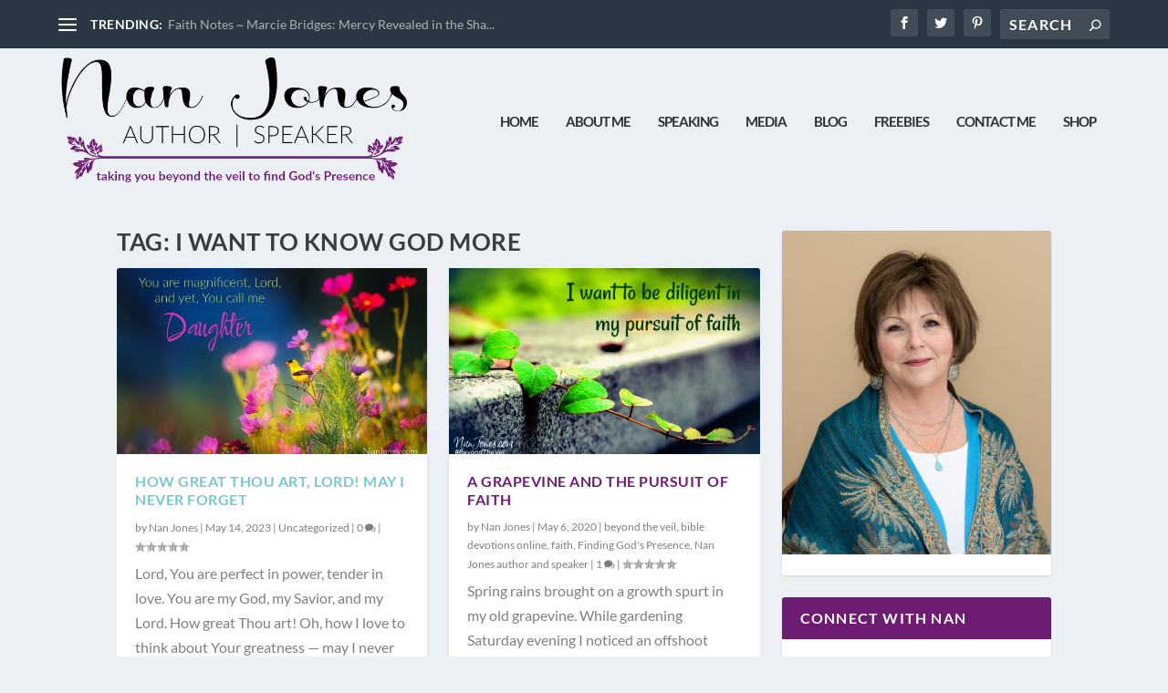

--- FILE ---
content_type: text/html; charset=UTF-8
request_url: https://www.nanjones.com/tag/i-want-to-know-god-more/
body_size: 86649
content:
<!DOCTYPE html>
<!--[if IE 6]>
<html id="ie6" lang="en-US">
<![endif]-->
<!--[if IE 7]>
<html id="ie7" lang="en-US">
<![endif]-->
<!--[if IE 8]>
<html id="ie8" lang="en-US">
<![endif]-->
<!--[if !(IE 6) | !(IE 7) | !(IE 8)  ]><!-->
<html lang="en-US">
<!--<![endif]-->
<head>
	<meta charset="UTF-8" />
			
	<meta http-equiv="X-UA-Compatible" content="IE=edge">
	<link rel="pingback" href="https://www.nanjones.com/xmlrpc.php" />

		<!--[if lt IE 9]>
	<script src="https://www.nanjones.com/wp-content/themes/Extra/scripts/ext/html5.js" type="text/javascript"></script>
	<![endif]-->

	<script type="text/javascript">
		document.documentElement.className = 'js';
	</script>

	<title>I want to know God more Archives  - Nan Jones</title>
<link rel="preconnect" href="https://fonts.gstatic.com" crossorigin /><meta name='robots' content='max-image-preview:large' />
<script type="text/javascript">
			let jqueryParams=[],jQuery=function(r){return jqueryParams=[...jqueryParams,r],jQuery},$=function(r){return jqueryParams=[...jqueryParams,r],$};window.jQuery=jQuery,window.$=jQuery;let customHeadScripts=!1;jQuery.fn=jQuery.prototype={},$.fn=jQuery.prototype={},jQuery.noConflict=function(r){if(window.jQuery)return jQuery=window.jQuery,$=window.jQuery,customHeadScripts=!0,jQuery.noConflict},jQuery.ready=function(r){jqueryParams=[...jqueryParams,r]},$.ready=function(r){jqueryParams=[...jqueryParams,r]},jQuery.load=function(r){jqueryParams=[...jqueryParams,r]},$.load=function(r){jqueryParams=[...jqueryParams,r]},jQuery.fn.ready=function(r){jqueryParams=[...jqueryParams,r]},$.fn.ready=function(r){jqueryParams=[...jqueryParams,r]};</script><link rel='dns-prefetch' href='//secure.gravatar.com' />
<link rel='dns-prefetch' href='//stats.wp.com' />
<link rel='dns-prefetch' href='//fonts.googleapis.com' />
<link rel='dns-prefetch' href='//v0.wordpress.com' />
<link rel='dns-prefetch' href='//jetpack.wordpress.com' />
<link rel='dns-prefetch' href='//s0.wp.com' />
<link rel='dns-prefetch' href='//public-api.wordpress.com' />
<link rel='dns-prefetch' href='//0.gravatar.com' />
<link rel='dns-prefetch' href='//1.gravatar.com' />
<link rel='dns-prefetch' href='//2.gravatar.com' />
<link rel='dns-prefetch' href='//hb.wpmucdn.com' />
<link href='//hb.wpmucdn.com' rel='preconnect' />
<link href='http://fonts.googleapis.com' rel='preconnect' />
<link href='//fonts.gstatic.com' crossorigin='' rel='preconnect' />
<link rel="alternate" type="application/rss+xml" title="Nan Jones &raquo; Feed" href="https://www.nanjones.com/feed/" />
<link rel="alternate" type="application/rss+xml" title="Nan Jones &raquo; Comments Feed" href="https://www.nanjones.com/comments/feed/" />
<link rel="alternate" type="application/rss+xml" title="Nan Jones &raquo; I want to know God more Tag Feed" href="https://www.nanjones.com/tag/i-want-to-know-god-more/feed/" />
		<style>
			.lazyload,
			.lazyloading {
				max-width: 100%;
			}
		</style>
		<meta content="Nan Jones v." name="generator"/><style id='wp-block-library-theme-inline-css' type='text/css'>
.wp-block-audio :where(figcaption){color:#555;font-size:13px;text-align:center}.is-dark-theme .wp-block-audio :where(figcaption){color:#ffffffa6}.wp-block-audio{margin:0 0 1em}.wp-block-code{border:1px solid #ccc;border-radius:4px;font-family:Menlo,Consolas,monaco,monospace;padding:.8em 1em}.wp-block-embed :where(figcaption){color:#555;font-size:13px;text-align:center}.is-dark-theme .wp-block-embed :where(figcaption){color:#ffffffa6}.wp-block-embed{margin:0 0 1em}.blocks-gallery-caption{color:#555;font-size:13px;text-align:center}.is-dark-theme .blocks-gallery-caption{color:#ffffffa6}:root :where(.wp-block-image figcaption){color:#555;font-size:13px;text-align:center}.is-dark-theme :root :where(.wp-block-image figcaption){color:#ffffffa6}.wp-block-image{margin:0 0 1em}.wp-block-pullquote{border-bottom:4px solid;border-top:4px solid;color:currentColor;margin-bottom:1.75em}.wp-block-pullquote cite,.wp-block-pullquote footer,.wp-block-pullquote__citation{color:currentColor;font-size:.8125em;font-style:normal;text-transform:uppercase}.wp-block-quote{border-left:.25em solid;margin:0 0 1.75em;padding-left:1em}.wp-block-quote cite,.wp-block-quote footer{color:currentColor;font-size:.8125em;font-style:normal;position:relative}.wp-block-quote:where(.has-text-align-right){border-left:none;border-right:.25em solid;padding-left:0;padding-right:1em}.wp-block-quote:where(.has-text-align-center){border:none;padding-left:0}.wp-block-quote.is-large,.wp-block-quote.is-style-large,.wp-block-quote:where(.is-style-plain){border:none}.wp-block-search .wp-block-search__label{font-weight:700}.wp-block-search__button{border:1px solid #ccc;padding:.375em .625em}:where(.wp-block-group.has-background){padding:1.25em 2.375em}.wp-block-separator.has-css-opacity{opacity:.4}.wp-block-separator{border:none;border-bottom:2px solid;margin-left:auto;margin-right:auto}.wp-block-separator.has-alpha-channel-opacity{opacity:1}.wp-block-separator:not(.is-style-wide):not(.is-style-dots){width:100px}.wp-block-separator.has-background:not(.is-style-dots){border-bottom:none;height:1px}.wp-block-separator.has-background:not(.is-style-wide):not(.is-style-dots){height:2px}.wp-block-table{margin:0 0 1em}.wp-block-table td,.wp-block-table th{word-break:normal}.wp-block-table :where(figcaption){color:#555;font-size:13px;text-align:center}.is-dark-theme .wp-block-table :where(figcaption){color:#ffffffa6}.wp-block-video :where(figcaption){color:#555;font-size:13px;text-align:center}.is-dark-theme .wp-block-video :where(figcaption){color:#ffffffa6}.wp-block-video{margin:0 0 1em}:root :where(.wp-block-template-part.has-background){margin-bottom:0;margin-top:0;padding:1.25em 2.375em}
</style>
<link rel='stylesheet' id='wphb-1-css' href='https://hb.wpmucdn.com/www.nanjones.com/ccb9b9a3-cd31-4bf9-ae22-916bad1d1a13.css' type='text/css' media='all' />
<style id='jetpack-sharing-buttons-style-inline-css' type='text/css'>
.jetpack-sharing-buttons__services-list{display:flex;flex-direction:row;flex-wrap:wrap;gap:0;list-style-type:none;margin:5px;padding:0}.jetpack-sharing-buttons__services-list.has-small-icon-size{font-size:12px}.jetpack-sharing-buttons__services-list.has-normal-icon-size{font-size:16px}.jetpack-sharing-buttons__services-list.has-large-icon-size{font-size:24px}.jetpack-sharing-buttons__services-list.has-huge-icon-size{font-size:36px}@media print{.jetpack-sharing-buttons__services-list{display:none!important}}.editor-styles-wrapper .wp-block-jetpack-sharing-buttons{gap:0;padding-inline-start:0}ul.jetpack-sharing-buttons__services-list.has-background{padding:1.25em 2.375em}
</style>
<style id='global-styles-inline-css' type='text/css'>
:root{--wp--preset--aspect-ratio--square: 1;--wp--preset--aspect-ratio--4-3: 4/3;--wp--preset--aspect-ratio--3-4: 3/4;--wp--preset--aspect-ratio--3-2: 3/2;--wp--preset--aspect-ratio--2-3: 2/3;--wp--preset--aspect-ratio--16-9: 16/9;--wp--preset--aspect-ratio--9-16: 9/16;--wp--preset--color--black: #000000;--wp--preset--color--cyan-bluish-gray: #abb8c3;--wp--preset--color--white: #ffffff;--wp--preset--color--pale-pink: #f78da7;--wp--preset--color--vivid-red: #cf2e2e;--wp--preset--color--luminous-vivid-orange: #ff6900;--wp--preset--color--luminous-vivid-amber: #fcb900;--wp--preset--color--light-green-cyan: #7bdcb5;--wp--preset--color--vivid-green-cyan: #00d084;--wp--preset--color--pale-cyan-blue: #8ed1fc;--wp--preset--color--vivid-cyan-blue: #0693e3;--wp--preset--color--vivid-purple: #9b51e0;--wp--preset--gradient--vivid-cyan-blue-to-vivid-purple: linear-gradient(135deg,rgba(6,147,227,1) 0%,rgb(155,81,224) 100%);--wp--preset--gradient--light-green-cyan-to-vivid-green-cyan: linear-gradient(135deg,rgb(122,220,180) 0%,rgb(0,208,130) 100%);--wp--preset--gradient--luminous-vivid-amber-to-luminous-vivid-orange: linear-gradient(135deg,rgba(252,185,0,1) 0%,rgba(255,105,0,1) 100%);--wp--preset--gradient--luminous-vivid-orange-to-vivid-red: linear-gradient(135deg,rgba(255,105,0,1) 0%,rgb(207,46,46) 100%);--wp--preset--gradient--very-light-gray-to-cyan-bluish-gray: linear-gradient(135deg,rgb(238,238,238) 0%,rgb(169,184,195) 100%);--wp--preset--gradient--cool-to-warm-spectrum: linear-gradient(135deg,rgb(74,234,220) 0%,rgb(151,120,209) 20%,rgb(207,42,186) 40%,rgb(238,44,130) 60%,rgb(251,105,98) 80%,rgb(254,248,76) 100%);--wp--preset--gradient--blush-light-purple: linear-gradient(135deg,rgb(255,206,236) 0%,rgb(152,150,240) 100%);--wp--preset--gradient--blush-bordeaux: linear-gradient(135deg,rgb(254,205,165) 0%,rgb(254,45,45) 50%,rgb(107,0,62) 100%);--wp--preset--gradient--luminous-dusk: linear-gradient(135deg,rgb(255,203,112) 0%,rgb(199,81,192) 50%,rgb(65,88,208) 100%);--wp--preset--gradient--pale-ocean: linear-gradient(135deg,rgb(255,245,203) 0%,rgb(182,227,212) 50%,rgb(51,167,181) 100%);--wp--preset--gradient--electric-grass: linear-gradient(135deg,rgb(202,248,128) 0%,rgb(113,206,126) 100%);--wp--preset--gradient--midnight: linear-gradient(135deg,rgb(2,3,129) 0%,rgb(40,116,252) 100%);--wp--preset--font-size--small: 13px;--wp--preset--font-size--medium: 20px;--wp--preset--font-size--large: 36px;--wp--preset--font-size--x-large: 42px;--wp--preset--spacing--20: 0.44rem;--wp--preset--spacing--30: 0.67rem;--wp--preset--spacing--40: 1rem;--wp--preset--spacing--50: 1.5rem;--wp--preset--spacing--60: 2.25rem;--wp--preset--spacing--70: 3.38rem;--wp--preset--spacing--80: 5.06rem;--wp--preset--shadow--natural: 6px 6px 9px rgba(0, 0, 0, 0.2);--wp--preset--shadow--deep: 12px 12px 50px rgba(0, 0, 0, 0.4);--wp--preset--shadow--sharp: 6px 6px 0px rgba(0, 0, 0, 0.2);--wp--preset--shadow--outlined: 6px 6px 0px -3px rgba(255, 255, 255, 1), 6px 6px rgba(0, 0, 0, 1);--wp--preset--shadow--crisp: 6px 6px 0px rgba(0, 0, 0, 1);}:root { --wp--style--global--content-size: 856px;--wp--style--global--wide-size: 1280px; }:where(body) { margin: 0; }.wp-site-blocks > .alignleft { float: left; margin-right: 2em; }.wp-site-blocks > .alignright { float: right; margin-left: 2em; }.wp-site-blocks > .aligncenter { justify-content: center; margin-left: auto; margin-right: auto; }:where(.is-layout-flex){gap: 0.5em;}:where(.is-layout-grid){gap: 0.5em;}.is-layout-flow > .alignleft{float: left;margin-inline-start: 0;margin-inline-end: 2em;}.is-layout-flow > .alignright{float: right;margin-inline-start: 2em;margin-inline-end: 0;}.is-layout-flow > .aligncenter{margin-left: auto !important;margin-right: auto !important;}.is-layout-constrained > .alignleft{float: left;margin-inline-start: 0;margin-inline-end: 2em;}.is-layout-constrained > .alignright{float: right;margin-inline-start: 2em;margin-inline-end: 0;}.is-layout-constrained > .aligncenter{margin-left: auto !important;margin-right: auto !important;}.is-layout-constrained > :where(:not(.alignleft):not(.alignright):not(.alignfull)){max-width: var(--wp--style--global--content-size);margin-left: auto !important;margin-right: auto !important;}.is-layout-constrained > .alignwide{max-width: var(--wp--style--global--wide-size);}body .is-layout-flex{display: flex;}.is-layout-flex{flex-wrap: wrap;align-items: center;}.is-layout-flex > :is(*, div){margin: 0;}body .is-layout-grid{display: grid;}.is-layout-grid > :is(*, div){margin: 0;}body{padding-top: 0px;padding-right: 0px;padding-bottom: 0px;padding-left: 0px;}:root :where(.wp-element-button, .wp-block-button__link){background-color: #32373c;border-width: 0;color: #fff;font-family: inherit;font-size: inherit;line-height: inherit;padding: calc(0.667em + 2px) calc(1.333em + 2px);text-decoration: none;}.has-black-color{color: var(--wp--preset--color--black) !important;}.has-cyan-bluish-gray-color{color: var(--wp--preset--color--cyan-bluish-gray) !important;}.has-white-color{color: var(--wp--preset--color--white) !important;}.has-pale-pink-color{color: var(--wp--preset--color--pale-pink) !important;}.has-vivid-red-color{color: var(--wp--preset--color--vivid-red) !important;}.has-luminous-vivid-orange-color{color: var(--wp--preset--color--luminous-vivid-orange) !important;}.has-luminous-vivid-amber-color{color: var(--wp--preset--color--luminous-vivid-amber) !important;}.has-light-green-cyan-color{color: var(--wp--preset--color--light-green-cyan) !important;}.has-vivid-green-cyan-color{color: var(--wp--preset--color--vivid-green-cyan) !important;}.has-pale-cyan-blue-color{color: var(--wp--preset--color--pale-cyan-blue) !important;}.has-vivid-cyan-blue-color{color: var(--wp--preset--color--vivid-cyan-blue) !important;}.has-vivid-purple-color{color: var(--wp--preset--color--vivid-purple) !important;}.has-black-background-color{background-color: var(--wp--preset--color--black) !important;}.has-cyan-bluish-gray-background-color{background-color: var(--wp--preset--color--cyan-bluish-gray) !important;}.has-white-background-color{background-color: var(--wp--preset--color--white) !important;}.has-pale-pink-background-color{background-color: var(--wp--preset--color--pale-pink) !important;}.has-vivid-red-background-color{background-color: var(--wp--preset--color--vivid-red) !important;}.has-luminous-vivid-orange-background-color{background-color: var(--wp--preset--color--luminous-vivid-orange) !important;}.has-luminous-vivid-amber-background-color{background-color: var(--wp--preset--color--luminous-vivid-amber) !important;}.has-light-green-cyan-background-color{background-color: var(--wp--preset--color--light-green-cyan) !important;}.has-vivid-green-cyan-background-color{background-color: var(--wp--preset--color--vivid-green-cyan) !important;}.has-pale-cyan-blue-background-color{background-color: var(--wp--preset--color--pale-cyan-blue) !important;}.has-vivid-cyan-blue-background-color{background-color: var(--wp--preset--color--vivid-cyan-blue) !important;}.has-vivid-purple-background-color{background-color: var(--wp--preset--color--vivid-purple) !important;}.has-black-border-color{border-color: var(--wp--preset--color--black) !important;}.has-cyan-bluish-gray-border-color{border-color: var(--wp--preset--color--cyan-bluish-gray) !important;}.has-white-border-color{border-color: var(--wp--preset--color--white) !important;}.has-pale-pink-border-color{border-color: var(--wp--preset--color--pale-pink) !important;}.has-vivid-red-border-color{border-color: var(--wp--preset--color--vivid-red) !important;}.has-luminous-vivid-orange-border-color{border-color: var(--wp--preset--color--luminous-vivid-orange) !important;}.has-luminous-vivid-amber-border-color{border-color: var(--wp--preset--color--luminous-vivid-amber) !important;}.has-light-green-cyan-border-color{border-color: var(--wp--preset--color--light-green-cyan) !important;}.has-vivid-green-cyan-border-color{border-color: var(--wp--preset--color--vivid-green-cyan) !important;}.has-pale-cyan-blue-border-color{border-color: var(--wp--preset--color--pale-cyan-blue) !important;}.has-vivid-cyan-blue-border-color{border-color: var(--wp--preset--color--vivid-cyan-blue) !important;}.has-vivid-purple-border-color{border-color: var(--wp--preset--color--vivid-purple) !important;}.has-vivid-cyan-blue-to-vivid-purple-gradient-background{background: var(--wp--preset--gradient--vivid-cyan-blue-to-vivid-purple) !important;}.has-light-green-cyan-to-vivid-green-cyan-gradient-background{background: var(--wp--preset--gradient--light-green-cyan-to-vivid-green-cyan) !important;}.has-luminous-vivid-amber-to-luminous-vivid-orange-gradient-background{background: var(--wp--preset--gradient--luminous-vivid-amber-to-luminous-vivid-orange) !important;}.has-luminous-vivid-orange-to-vivid-red-gradient-background{background: var(--wp--preset--gradient--luminous-vivid-orange-to-vivid-red) !important;}.has-very-light-gray-to-cyan-bluish-gray-gradient-background{background: var(--wp--preset--gradient--very-light-gray-to-cyan-bluish-gray) !important;}.has-cool-to-warm-spectrum-gradient-background{background: var(--wp--preset--gradient--cool-to-warm-spectrum) !important;}.has-blush-light-purple-gradient-background{background: var(--wp--preset--gradient--blush-light-purple) !important;}.has-blush-bordeaux-gradient-background{background: var(--wp--preset--gradient--blush-bordeaux) !important;}.has-luminous-dusk-gradient-background{background: var(--wp--preset--gradient--luminous-dusk) !important;}.has-pale-ocean-gradient-background{background: var(--wp--preset--gradient--pale-ocean) !important;}.has-electric-grass-gradient-background{background: var(--wp--preset--gradient--electric-grass) !important;}.has-midnight-gradient-background{background: var(--wp--preset--gradient--midnight) !important;}.has-small-font-size{font-size: var(--wp--preset--font-size--small) !important;}.has-medium-font-size{font-size: var(--wp--preset--font-size--medium) !important;}.has-large-font-size{font-size: var(--wp--preset--font-size--large) !important;}.has-x-large-font-size{font-size: var(--wp--preset--font-size--x-large) !important;}
:where(.wp-block-post-template.is-layout-flex){gap: 1.25em;}:where(.wp-block-post-template.is-layout-grid){gap: 1.25em;}
:where(.wp-block-columns.is-layout-flex){gap: 2em;}:where(.wp-block-columns.is-layout-grid){gap: 2em;}
:root :where(.wp-block-pullquote){font-size: 1.5em;line-height: 1.6;}
</style>
<link rel='stylesheet' id='wphb-2-css' href='https://hb.wpmucdn.com/www.nanjones.com/c7e397c4-6eb8-4a45-8680-1820ac5ffb65.css' type='text/css' media='all' />
<link rel='stylesheet' id='et-gf-open-sans-css' href='https://fonts.googleapis.com/css?family=Open+Sans%3A400%2C700&#038;ver=1.3.12' type='text/css' media='all' />
<link rel='stylesheet' id='wphb-3-css' href='https://hb.wpmucdn.com/www.nanjones.com/72f3471b-3f56-4d3c-9136-d3655a7fbee6.css' type='text/css' media='all' />
<link rel="https://api.w.org/" href="https://www.nanjones.com/wp-json/" /><link rel="alternate" title="JSON" type="application/json" href="https://www.nanjones.com/wp-json/wp/v2/tags/6511" /><link rel="EditURI" type="application/rsd+xml" title="RSD" href="https://www.nanjones.com/xmlrpc.php?rsd" />
<meta name="generator" content="WordPress 6.8.3" />
	<style>img#wpstats{display:none}</style>
		<style type="text/css" id="et-bloom-custom-css">
					.et_bloom .et_bloom_optin_5 .et_bloom_form_content { background-color: #ecf0f5 !important; } .et_bloom .et_bloom_optin_5 .et_bloom_form_container .et_bloom_form_header { background-color: #ffffff !important; } .et_bloom .et_bloom_optin_5 .carrot_edge .et_bloom_form_content:before { border-top-color: #ffffff !important; } .et_bloom .et_bloom_optin_5 .carrot_edge.et_bloom_form_right .et_bloom_form_content:before, .et_bloom .et_bloom_optin_5 .carrot_edge.et_bloom_form_left .et_bloom_form_content:before { border-top-color: transparent !important; border-left-color: #ffffff !important; }
						@media only screen and ( max-width: 767px ) {.et_bloom .et_bloom_optin_5 .carrot_edge.et_bloom_form_right .et_bloom_form_content:before { border-top-color: #ffffff !important; border-left-color: transparent !important; }.et_bloom .et_bloom_optin_5 .carrot_edge.et_bloom_form_left .et_bloom_form_content:after { border-bottom-color: #ffffff !important; border-left-color: transparent !important; }
						}.et_bloom .et_bloom_optin_5 .et_bloom_form_content button { background-color: #6d1c72 !important; } .et_bloom .et_bloom_optin_5 .et_bloom_form_content .et_bloom_fields i { color: #6d1c72 !important; } .et_bloom .et_bloom_optin_5 .et_bloom_form_content .et_bloom_custom_field_radio i:before { background: #6d1c72 !important; } .et_bloom .et_bloom_optin_5 .et_bloom_border_solid { border-color: #ecf0f5 !important } .et_bloom .et_bloom_optin_5 .et_bloom_form_content button { background-color: #6d1c72 !important; } .et_bloom .et_bloom_optin_5 .et_bloom_form_container h2, .et_bloom .et_bloom_optin_5 .et_bloom_form_container h2 span, .et_bloom .et_bloom_optin_5 .et_bloom_form_container h2 strong { font-family: "Playfair Display", Georgia, "Times New Roman", serif; }.et_bloom .et_bloom_optin_5 .et_bloom_form_container p, .et_bloom .et_bloom_optin_5 .et_bloom_form_container p span, .et_bloom .et_bloom_optin_5 .et_bloom_form_container p strong, .et_bloom .et_bloom_optin_5 .et_bloom_form_container form input, .et_bloom .et_bloom_optin_5 .et_bloom_form_container form button span { font-family: "Open Sans", Helvetica, Arial, Lucida, sans-serif; } .et_bloom .et_bloom_form_header h2 { font-size: 34px !important; color: #6d1c72; }
				</style><style type="text/css" id="et-social-custom-css">
				
			</style>		<script>
			document.documentElement.className = document.documentElement.className.replace('no-js', 'js');
		</script>
				<style>
			.no-js img.lazyload {
				display: none;
			}

			figure.wp-block-image img.lazyloading {
				min-width: 150px;
			}

			.lazyload,
			.lazyloading {
				--smush-placeholder-width: 100px;
				--smush-placeholder-aspect-ratio: 1/1;
				width: var(--smush-image-width, var(--smush-placeholder-width)) !important;
				aspect-ratio: var(--smush-image-aspect-ratio, var(--smush-placeholder-aspect-ratio)) !important;
			}

						.lazyload, .lazyloading {
				opacity: 0;
			}

			.lazyloaded {
				opacity: 1;
				transition: opacity 400ms;
				transition-delay: 0ms;
			}

					</style>
		<meta name="viewport" content="width=device-width, initial-scale=1.0, maximum-scale=1.0, user-scalable=1" /><link rel="shortcut icon" href="http://www.nanjones.com/wp-content/uploads/2016/06/nan-jones-ico.png" /><!-- SEO meta tags powered by SmartCrawl https://wpmudev.com/project/smartcrawl-wordpress-seo/ -->
<link rel="canonical" href="https://www.nanjones.com/tag/i-want-to-know-god-more/" />
<script type="application/ld+json">{"@context":"https:\/\/schema.org","@graph":[{"@type":"Organization","@id":"https:\/\/www.nanjones.com\/#schema-publishing-organization","url":"https:\/\/www.nanjones.com","name":"Nan Jones"},{"@type":"WebSite","@id":"https:\/\/www.nanjones.com\/#schema-website","url":"https:\/\/www.nanjones.com","name":"Nan Jones","encoding":"UTF-8","potentialAction":{"@type":"SearchAction","target":"https:\/\/www.nanjones.com\/search\/{search_term_string}\/","query-input":"required name=search_term_string"}},{"@type":"CollectionPage","@id":"https:\/\/www.nanjones.com\/tag\/i-want-to-know-god-more\/#schema-webpage","isPartOf":{"@id":"https:\/\/www.nanjones.com\/#schema-website"},"publisher":{"@id":"https:\/\/www.nanjones.com\/#schema-publishing-organization"},"url":"https:\/\/www.nanjones.com\/tag\/i-want-to-know-god-more\/","mainEntity":{"@type":"ItemList","itemListElement":[{"@type":"ListItem","position":"1","url":"https:\/\/www.nanjones.com\/how-great-thou-art-lord-may-i-never-forget\/"},{"@type":"ListItem","position":"2","url":"https:\/\/www.nanjones.com\/grapevine-the-pursuit-of-faith\/"}]}},{"@type":"BreadcrumbList","@id":"https:\/\/www.nanjones.com\/tag\/i-want-to-know-god-more?tag=i-want-to-know-god-more\/#breadcrumb","itemListElement":[{"@type":"ListItem","position":1,"name":"Home","item":"https:\/\/www.nanjones.com"},{"@type":"ListItem","position":2,"name":"Archive for I want to know God more"}]}]}</script>
<meta property="og:type" content="object" />
<meta property="og:url" content="https://www.nanjones.com/tag/i-want-to-know-god-more/" />
<meta property="og:title" content="I want to know God more Archives - Nan Jones" />
<meta name="twitter:card" content="summary" />
<meta name="twitter:title" content="I want to know God more Archives - Nan Jones" />
<!-- /SEO -->
<meta name="description" content="Posts about I want to know God more written by Nan Jones" />

<!-- Jetpack Open Graph Tags -->
<meta property="og:type" content="website" />
<meta property="og:title" content="I want to know God more Archives  - Nan Jones" />
<meta property="og:url" content="https://www.nanjones.com/tag/i-want-to-know-god-more/" />
<meta property="og:site_name" content="Nan Jones" />
<meta property="og:image" content="https://s0.wp.com/i/blank.jpg" />
<meta property="og:image:width" content="200" />
<meta property="og:image:height" content="200" />
<meta property="og:image:alt" content="" />
<meta property="og:locale" content="en_US" />

<!-- End Jetpack Open Graph Tags -->
<link rel="stylesheet" id="et-extra-customizer-global-cached-inline-styles" href="https://www.nanjones.com/wp-content/et-cache/global/et-extra-customizer-global.min.css?ver=1737386659" /></head>
<body class="archive tag tag-i-want-to-know-god-more tag-6511 wp-theme-Extra wp-child-theme-nan-jones et_bloom et_monarch et_extra et_extra_layout et_pb_pagebuilder_layout et_non_fixed_nav et_smooth_scroll et_pb_gutters3 et_primary_nav_dropdown_animation_Default et_secondary_nav_dropdown_animation_Default with_sidebar with_sidebar_right et_includes_sidebar et-db">
	<div id="page-container" class="page-container">
				<!-- Header -->
		<header class="header left-right">
						<!-- #top-header -->
			<div id="top-header" style="">
				<div class="container">

					<!-- Secondary Nav -->
											<div id="et-secondary-nav" class="et-trending">
						
							<!-- ET Trending -->
							<div id="et-trending">

								<!-- ET Trending Button -->
								<a id="et-trending-button" href="#" title="">
									<span></span>
									<span></span>
									<span></span>
								</a>

								<!-- ET Trending Label -->
								<h4 id="et-trending-label">
									TRENDING:								</h4>

								<!-- ET Trending Post Loop -->
								<div id='et-trending-container'>
																											<div id="et-trending-post-6898" class="et-trending-post et-trending-latest">
											<a href="https://www.nanjones.com/faith-notes-marcie-bridges-mercy-shadow-surrender/">Faith Notes ~ Marcie Bridges: Mercy Revealed in the Sha...</a>
										</div>
																			<div id="et-trending-post-6141" class="et-trending-post">
											<a href="https://www.nanjones.com/faith-notes-sandi-miller-where-is-god-your-childhood/">Faith Notes ~ Sandi Miller: Where is God When Your Chil...</a>
										</div>
																			<div id="et-trending-post-5075" class="et-trending-post">
											<a href="https://www.nanjones.com/5075-2/">Does Loving God Well Require Perfection?</a>
										</div>
																									</div>
							</div>
							
												</div>
					
					<!-- #et-info -->
					<div id="et-info">

						
						<!-- .et-extra-social-icons -->
						<ul class="et-extra-social-icons" style="">
																																														<li class="et-extra-social-icon facebook">
									<a href="http://www.facebook.com/nan.t.jones" class="et-extra-icon et-extra-icon-background-hover et-extra-icon-facebook"></a>
								</li>
																																															<li class="et-extra-social-icon twitter">
									<a href="http://www.twitter.com/NanJonesAuthor" class="et-extra-icon et-extra-icon-background-hover et-extra-icon-twitter"></a>
								</li>
																																																																														<li class="et-extra-social-icon pinterest">
									<a href="http://www.pinterest.com/nantjones" class="et-extra-icon et-extra-icon-background-hover et-extra-icon-pinterest"></a>
								</li>
																																																																																																																																																																																																																																																																																																																																																																																																																																																																																																																																																																				</ul>
						
						<!-- .et-top-search -->
												<div class="et-top-search" style="">
							<form role="search" class="et-search-form" method="get" action="https://www.nanjones.com/">
			<input type="search" class="et-search-field" placeholder="Search" value="" name="s" title="Search for:" />
			<button class="et-search-submit"></button>
		</form>						</div>
						
						<!-- cart -->
											</div>
				</div><!-- /.container -->
			</div><!-- /#top-header -->

			
			<!-- Main Header -->
			<div id="main-header-wrapper">
				<div id="main-header" data-fixed-height="80">
					<div class="container">
					<!-- ET Ad -->
						
						
						<!-- Logo -->
						<a class="logo" href="https://www.nanjones.com/" data-fixed-height="51">
							<img data-src="http://www.nanjones.com/wp-content/uploads/2016/06/nan-jones.png" width="688" height="257" alt="Nan Jones" id="logo" src="[data-uri]" class="lazyload" style="--smush-placeholder-width: 688px; --smush-placeholder-aspect-ratio: 688/257;" />
						</a>

						
						<!-- ET Navigation -->
						<div id="et-navigation">
							<ul id="et-menu" class="nav"><li id="menu-item-2275" class="menu-item menu-item-type-post_type menu-item-object-page menu-item-home menu-item-2275"><a href="https://www.nanjones.com/home/">Home</a></li>
<li id="menu-item-2274" class="menu-item menu-item-type-post_type menu-item-object-page menu-item-2274"><a href="https://www.nanjones.com/about-me/">About Me</a></li>
<li id="menu-item-2273" class="menu-item menu-item-type-post_type menu-item-object-page menu-item-2273"><a href="https://www.nanjones.com/speaking-events/">Speaking</a></li>
<li id="menu-item-2272" class="menu-item menu-item-type-post_type menu-item-object-page menu-item-2272"><a href="https://www.nanjones.com/womens-ministry-media/">Media</a></li>
<li id="menu-item-2271" class="menu-item menu-item-type-post_type menu-item-object-page menu-item-2271"><a href="https://www.nanjones.com/blog/">Blog</a></li>
<li id="menu-item-2270" class="menu-item menu-item-type-post_type menu-item-object-page menu-item-2270"><a href="https://www.nanjones.com/freebies/">Freebies</a></li>
<li id="menu-item-2278" class="menu-item menu-item-type-post_type menu-item-object-page menu-item-2278"><a href="https://www.nanjones.com/contact-me/">Contact Me</a></li>
<li id="menu-item-21163" class="menu-item menu-item-type-post_type menu-item-object-page menu-item-21163"><a href="https://www.nanjones.com/books-by-nan-jones/">Shop</a></li>
</ul>							<div id="et-mobile-navigation">
			<span class="show-menu">
				<div class="show-menu-button">
					<span></span>
					<span></span>
					<span></span>
				</div>
				<p>Select Page</p>
			</span>
			<nav>
			</nav>
		</div> <!-- /#et-mobile-navigation -->						</div><!-- /#et-navigation -->
					</div><!-- /.container -->
				</div><!-- /#main-header -->
			</div><!-- /#main-header-wrapper -->

		</header>

				
<div id="main-content">
	<div class="container">
		<div id="content-area" class="with_sidebar with_sidebar_right clearfix">
			<div class="et_pb_extra_column_main">
									<h1>Tag: <span>I want to know God more</span></h1>
				
									<div class="et_pb_section et_pb_section_0 et_section_regular" >
				
				
				
				
				
				
				<div class="et_pb_row et_pb_row_0">
				<div class="et_pb_column et_pb_column_4_4 et_pb_column_0  et_pb_css_mix_blend_mode_passthrough et-last-child">
				
				
				
				
				
<div  class="posts-blog-feed-module post-module et_pb_extra_module masonry  et_pb_posts_blog_feed_masonry_0 paginated et_pb_extra_module" style="" data-current_page="1" data-et_column_type="" data-show_featured_image="1" data-show_author="1" data-show_categories="1" data-show_date="1" data-show_rating="1" data-show_more="1" data-show_comments="1" data-date_format="M j, Y" data-posts_per_page="12" data-order="desc" data-orderby="date" data-category_id="" data-content_length="excerpt" data-blog_feed_module_type="masonry" data-hover_overlay_icon="" data-use_tax_query="1">

<div class="paginated_content">
	<div class="paginated_page paginated_page_1 active"  data-columns  data-columns>
	<article id="post-19642" class="post et-format- post-19642 type-post status-publish format-standard has-post-thumbnail hentry category-uncategorized tag-nanjonesauthor tag-bible-devotions-online tag-devotions-about-being-gods-child tag-devotions-about-the-greatness-of-god tag-devotions-about-the-lord-calling-me-daughter tag-devotions-about-the-magnificence-of-god tag-devotions-for-women tag-does-god-call-me-daughter tag-how-do-i-know-the-greatness-of-god tag-how-great-is-god tag-how-great-thou-art-lord-may-i-never-forget tag-how-much-does-god-love-me tag-how-to-find-gods-presence tag-how-to-recognize-god-in-our-difficult-places tag-i-want-to-know-god-loves-me tag-i-want-to-know-god-more tag-isaiah-4028-meaning tag-jeremiah-3227-meaning tag-morning-devotions-online tag-nan-jones tag-nan-jones-author-and-speaker tag-nan-trammell-jones tag-psalm-953-7-meaning tag-scriptures-of-encouragement tag-someone-pray-for-me tag-why-would-god-love-me et-has-post-format-content et_post_format-et-post-format-standard">
		<div class="header">
			<a href="https://www.nanjones.com/how-great-thou-art-lord-may-i-never-forget/" title="How Great Thou Art, Lord! May I Never Forget" class="featured-image">
				<img data-src="https://www.nanjones.com/wp-content/uploads/2023/05/call-me-daughter-1-627x376.jpg" alt="How Great Thou Art, Lord! May I Never Forget" src="[data-uri]" class="lazyload" style="--smush-placeholder-width: 627px; --smush-placeholder-aspect-ratio: 627/376;" /><span class="et_pb_extra_overlay"></span>
			</a>		</div>
				<div class="post-content">
						<h2 class="post-title entry-title"><a class="et-accent-color" style="color:#7ac8cc;" href="https://www.nanjones.com/how-great-thou-art-lord-may-i-never-forget/">How Great Thou Art, Lord! May I Never Forget</a></h2>
			<div class="post-meta vcard">
								<p>by <a href="https://www.nanjones.com/author/nan-jones/" class="url fn" title="Posts by Nan Jones" rel="author">Nan Jones</a> | <span class="updated">May 14, 2023</span> | <a href="https://www.nanjones.com/category/uncategorized/" rel="tag">Uncategorized</a> | <a class="comments-link" href="https://www.nanjones.com/how-great-thou-art-lord-may-i-never-forget/#comments">0 <span title="comment count" class="comment-bubble post-meta-icon"></span></a> | <span class="rating-stars" title="Rating: 0.00"><span class="post-meta-icon rating-star rating-star-empty rating-star-1"></span>
<span class="post-meta-icon rating-star rating-star-empty rating-star-2"></span>
<span class="post-meta-icon rating-star rating-star-empty rating-star-3"></span>
<span class="post-meta-icon rating-star rating-star-empty rating-star-4"></span>
<span class="post-meta-icon rating-star rating-star-empty rating-star-5"></span>
</span></p>
			</div>
			<div class="excerpt entry-summary">
				<p>Lord, You are perfect in power, tender in love. You are my God, my Savior, and my Lord. How great Thou art! Oh, how I love to think about Your greatness &#8212; may I never forget who You are.</p>
<p>When I consider the heavens and the works of Your hands, I am humbled and overcome with awe. You are magnificent &#8230; and yet You call me daughter. </p>

						<a class="read-more-button" data-icon="" href="https://www.nanjones.com/how-great-thou-art-lord-may-i-never-forget/">Read More</a>
								</div>
		</div>
			</article>
	<article id="post-9335" class="post et-format- post-9335 type-post status-publish format-standard has-post-thumbnail hentry category-beyond-the-veil category-bible-devotions-online category-faith category-finding-gods-presence category-nan-jones-author-and-speaker tag-2-peter-15-8-how-does-a-grapevine-grow tag-a-grapevine-and-the-pursuit-of-faith tag-beyond-the-veil tag-bible-devotions-online tag-devotions-about-growing-as-a-child-of-god tag-how-to-find-gods-presence tag-how-to-pursue-my-faith tag-i-want-to-know-god-more tag-nan-jones-author-and-speaker tag-why-should-faith-be-pursued et-has-post-format-content et_post_format-et-post-format-standard">
		<div class="header">
			<a href="https://www.nanjones.com/grapevine-the-pursuit-of-faith/" title="A Grapevine and The Pursuit of Faith" class="featured-image">
				<img data-src="https://www.nanjones.com/wp-content/uploads/2020/05/pursuit-1-627x376.jpg" alt="A Grapevine and The Pursuit of Faith" src="[data-uri]" class="lazyload" style="--smush-placeholder-width: 627px; --smush-placeholder-aspect-ratio: 627/376;" /><span class="et_pb_extra_overlay"></span>
			</a>		</div>
				<div class="post-content">
						<h2 class="post-title entry-title"><a class="et-accent-color" style="color:#6d1c72;" href="https://www.nanjones.com/grapevine-the-pursuit-of-faith/">A Grapevine and The Pursuit of Faith</a></h2>
			<div class="post-meta vcard">
								<p>by <a href="https://www.nanjones.com/author/nan-jones/" class="url fn" title="Posts by Nan Jones" rel="author">Nan Jones</a> | <span class="updated">May 6, 2020</span> | <a href="https://www.nanjones.com/category/beyond-the-veil/" rel="tag">beyond the veil</a>, <a href="https://www.nanjones.com/category/bible-devotions-online/" rel="tag">bible devotions online</a>, <a href="https://www.nanjones.com/category/faith/" rel="tag">faith</a>, <a href="https://www.nanjones.com/category/finding-gods-presence/" rel="tag">Finding God's Presence</a>, <a href="https://www.nanjones.com/category/nan-jones-author-and-speaker/" rel="tag">Nan Jones author and speaker</a> | <a class="comments-link" href="https://www.nanjones.com/grapevine-the-pursuit-of-faith/#comments">1 <span title="comment count" class="comment-bubble post-meta-icon"></span></a> | <span class="rating-stars" title="Rating: 0.00"><span class="post-meta-icon rating-star rating-star-empty rating-star-1"></span>
<span class="post-meta-icon rating-star rating-star-empty rating-star-2"></span>
<span class="post-meta-icon rating-star rating-star-empty rating-star-3"></span>
<span class="post-meta-icon rating-star rating-star-empty rating-star-4"></span>
<span class="post-meta-icon rating-star rating-star-empty rating-star-5"></span>
</span></p>
			</div>
			<div class="excerpt entry-summary">
				<p>Spring rains brought on a growth spurt in my old grapevine. While gardening Saturday evening I noticed an offshoot making its way up the nearby apple tree. Ringlets of vine — tendrils — spiraled around tree branches as it climbed, securing the vine before venturing farther on its pursuit of strength and growth.</p>
<p>I paid attention to the climbing.</p>
<p>Higher and higher, stretching toward the heavens.</p>

						<a class="read-more-button" data-icon="" href="https://www.nanjones.com/grapevine-the-pursuit-of-faith/">Read More</a>
								</div>
		</div>
			</article>
</div><!-- /.paginated_page.paginated_page_1 -->
</div><!-- /.paginated_content -->

<span class="loader"><img data-src="https://www.nanjones.com/wp-content/themes/Extra/images/pagination-loading.gif" alt="Loading" src="[data-uri]" class="lazyload" style="--smush-placeholder-width: 16px; --smush-placeholder-aspect-ratio: 16/16;" /></span>

</div><!-- /.posts-blog-feed-module -->

			</div>
				
				
				
				
			</div>
				
				
			</div>							</div>
			<div class="et_pb_extra_column_sidebar">
	<div id="block-5" class="et_pb_widget widget_block widget_media_gallery">
<figure class="wp-block-gallery has-nested-images columns-default is-cropped wp-block-gallery-1 is-layout-flex wp-block-gallery-is-layout-flex">
<figure class="wp-block-image size-large"><img fetchpriority="high" decoding="async" width="500" height="602" data-id="21048" src="https://www.nanjones.com/wp-content/uploads/2023/08/thumbnail-3.jpg" alt="" class="wp-image-21048" srcset="https://www.nanjones.com/wp-content/uploads/2023/08/thumbnail-3.jpg 500w, https://www.nanjones.com/wp-content/uploads/2023/08/thumbnail-3-480x578.jpg 480w" sizes="(max-width: 500px) 100vw, 500px" /></figure>
</figure>
</div> <!-- end .et_pb_widget --><div id="text-3" class="et_pb_widget widget_text"><h4 class="widgettitle">Connect with Nan</h4>			<div class="textwidget"><a href="http://www.twitter.com/NanJonesAuthor" style="font-weight: normal;" target="_blank"><img border="0" height="30" data-src="https://lh6.googleusercontent.com/-lPt7vO552XE/VO-nyHBq2LI/AAAAAAAABJU/UM8YHTLQ8Ok/s60-no/twitter.png" width="30" src="[data-uri]" class="lazyload" style="--smush-placeholder-width: 30px; --smush-placeholder-aspect-ratio: 30/30;" /></a>   <a href="http://www.facebook.com/nan.t.jones" style="font-weight: normal;" target="_blank"><img border="0" height="30" data-src="https://lh5.googleusercontent.com/-aPzYxLMgapk/VO-nxn43Z2I/AAAAAAAABI8/zMmo6tZ92Jc/s60-no/facebook.png" width="30" src="[data-uri]" class="lazyload" style="--smush-placeholder-width: 30px; --smush-placeholder-aspect-ratio: 30/30;" /></a>   <a href="http://www.pinterest.com/nantjones" style="font-weight: normal;" target="_blank"><img border="0" height="30" data-src="https://lh5.googleusercontent.com/-maM0TAKZc6Y/VO-nxox3vRI/AAAAAAAABJI/mYrCV81WXUk/s60-no/pinterest.png" width="30" src="[data-uri]" class="lazyload" style="--smush-placeholder-width: 30px; --smush-placeholder-aspect-ratio: 30/30;" /></a>   <a href="https://www.linkedin.com/in/nantjones" style="font-weight: normal;" target="_blank"><img border="0" height="30" data-src="https://lh5.googleusercontent.com/-UxIN6tze93s/VO-nxj03AaI/AAAAAAAABJQ/cxASLu3G3jI/s60-no/linkedin.png" width="30" src="[data-uri]" class="lazyload" style="--smush-placeholder-width: 30px; --smush-placeholder-aspect-ratio: 30/30;" /></a></div>
		</div> <!-- end .et_pb_widget --><div id="media_image-3" class="et_pb_widget widget_media_image"><h4 class="widgettitle">Chosen By You!</h4><img width="212" height="150" src="https://www.nanjones.com/wp-content/uploads/2016/06/a4786d12b5347b6f6d2199a0c162754e.jpe" class="image wp-image-2292 alignnone attachment-full size-full" alt="" style="max-width: 100%; height: auto;" decoding="async" /></div> <!-- end .et_pb_widget --><div id="media_image-7" class="et_pb_widget widget_media_image"><h4 class="widgettitle">What an honor!</h4><div style="width: 360px" class="wp-caption alignnone"><img width="350" height="350" data-src="https://www.nanjones.com/wp-content/uploads/2017/06/first-place-blogs.jpg" class="image wp-image-5814  attachment-full size-full lazyload" alt="Blue Ridge Mountains Christian Writers Conference" style="--smush-placeholder-width: 350px; --smush-placeholder-aspect-ratio: 350/350;max-width: 100%; height: auto;" decoding="async" data-srcset="https://www.nanjones.com/wp-content/uploads/2017/06/first-place-blogs.jpg 350w, https://www.nanjones.com/wp-content/uploads/2017/06/first-place-blogs-150x150.jpg 150w" data-sizes="(max-width: 350px) 100vw, 350px" src="[data-uri]" /><p class="wp-caption-text">Blue Ridge Mountains Christian Writers Conference</p></div></div> <!-- end .et_pb_widget --><div id="media_image-4" class="et_pb_widget widget_media_image"><h4 class="widgettitle">Looking for a Speaker?</h4><a href="http://www.nanjones.com/womens-ministry-media/"><img width="227" height="150" src="https://www.nanjones.com/wp-content/uploads/2016/06/32be065f153a993d39b45f67d0d53826.jpe" class="image wp-image-2291 alignnone attachment-full size-full" alt="" style="max-width: 100%; height: auto;" decoding="async" /></a></div> <!-- end .et_pb_widget --><div id="media_image-5" class="et_pb_widget widget_media_image"><h4 class="widgettitle"> </h4><div style="width: 185px" class="wp-caption alignnone"><a href="https://www.amazon.com/Offering-How-Emerge-Shattered-Faith/dp/1649499884/ref=sr_1_1?crid=QCH5ESJWRUDB&#038;keywords=the+offering+nan+jones&#038;qid=1693856380&#038;s=books&#038;sprefix=the+offering+nan+jones%2Cstripbooks%2C108&#038;sr=1-1" target="_blank"><img width="175" height="265" data-src="https://www.nanjones.com/wp-content/uploads/2023/09/RGB72-small-for-email-social-media-Offering.jpg" class="image wp-image-21148 alignnone attachment-full size-full lazyload" alt="" style="--smush-placeholder-width: 175px; --smush-placeholder-aspect-ratio: 175/265;max-width: 100%; height: auto;" decoding="async" src="[data-uri]" /></a><p class="wp-caption-text">Offering hope, healing, and freedom from your crushing pain.</p></div></div> <!-- end .et_pb_widget --><div id="archives-2" class="et_pb_widget widget_archive"><h4 class="widgettitle">Archives</h4>		<label class="screen-reader-text" for="archives-dropdown-2">Archives</label>
		<select id="archives-dropdown-2" name="archive-dropdown">
			
			<option value="">Select Month</option>
				<option value='https://www.nanjones.com/2025/07/'> July 2025 &nbsp;(4)</option>
	<option value='https://www.nanjones.com/2025/06/'> June 2025 &nbsp;(5)</option>
	<option value='https://www.nanjones.com/2025/05/'> May 2025 &nbsp;(4)</option>
	<option value='https://www.nanjones.com/2025/04/'> April 2025 &nbsp;(4)</option>
	<option value='https://www.nanjones.com/2025/03/'> March 2025 &nbsp;(7)</option>
	<option value='https://www.nanjones.com/2025/02/'> February 2025 &nbsp;(8)</option>
	<option value='https://www.nanjones.com/2025/01/'> January 2025 &nbsp;(8)</option>
	<option value='https://www.nanjones.com/2024/12/'> December 2024 &nbsp;(5)</option>
	<option value='https://www.nanjones.com/2024/11/'> November 2024 &nbsp;(8)</option>
	<option value='https://www.nanjones.com/2024/10/'> October 2024 &nbsp;(7)</option>
	<option value='https://www.nanjones.com/2024/09/'> September 2024 &nbsp;(8)</option>
	<option value='https://www.nanjones.com/2024/08/'> August 2024 &nbsp;(7)</option>
	<option value='https://www.nanjones.com/2024/07/'> July 2024 &nbsp;(8)</option>
	<option value='https://www.nanjones.com/2024/06/'> June 2024 &nbsp;(9)</option>
	<option value='https://www.nanjones.com/2024/05/'> May 2024 &nbsp;(9)</option>
	<option value='https://www.nanjones.com/2024/04/'> April 2024 &nbsp;(8)</option>
	<option value='https://www.nanjones.com/2024/03/'> March 2024 &nbsp;(9)</option>
	<option value='https://www.nanjones.com/2024/02/'> February 2024 &nbsp;(8)</option>
	<option value='https://www.nanjones.com/2024/01/'> January 2024 &nbsp;(4)</option>
	<option value='https://www.nanjones.com/2023/12/'> December 2023 &nbsp;(5)</option>
	<option value='https://www.nanjones.com/2023/11/'> November 2023 &nbsp;(8)</option>
	<option value='https://www.nanjones.com/2023/10/'> October 2023 &nbsp;(9)</option>
	<option value='https://www.nanjones.com/2023/09/'> September 2023 &nbsp;(8)</option>
	<option value='https://www.nanjones.com/2023/08/'> August 2023 &nbsp;(9)</option>
	<option value='https://www.nanjones.com/2023/07/'> July 2023 &nbsp;(9)</option>
	<option value='https://www.nanjones.com/2023/06/'> June 2023 &nbsp;(9)</option>
	<option value='https://www.nanjones.com/2023/05/'> May 2023 &nbsp;(8)</option>
	<option value='https://www.nanjones.com/2023/04/'> April 2023 &nbsp;(9)</option>
	<option value='https://www.nanjones.com/2023/03/'> March 2023 &nbsp;(9)</option>
	<option value='https://www.nanjones.com/2023/02/'> February 2023 &nbsp;(8)</option>
	<option value='https://www.nanjones.com/2023/01/'> January 2023 &nbsp;(9)</option>
	<option value='https://www.nanjones.com/2022/12/'> December 2022 &nbsp;(4)</option>
	<option value='https://www.nanjones.com/2022/11/'> November 2022 &nbsp;(8)</option>
	<option value='https://www.nanjones.com/2022/10/'> October 2022 &nbsp;(9)</option>
	<option value='https://www.nanjones.com/2022/09/'> September 2022 &nbsp;(9)</option>
	<option value='https://www.nanjones.com/2022/08/'> August 2022 &nbsp;(6)</option>
	<option value='https://www.nanjones.com/2022/07/'> July 2022 &nbsp;(9)</option>
	<option value='https://www.nanjones.com/2022/06/'> June 2022 &nbsp;(9)</option>
	<option value='https://www.nanjones.com/2022/05/'> May 2022 &nbsp;(8)</option>
	<option value='https://www.nanjones.com/2022/04/'> April 2022 &nbsp;(7)</option>
	<option value='https://www.nanjones.com/2022/03/'> March 2022 &nbsp;(9)</option>
	<option value='https://www.nanjones.com/2022/02/'> February 2022 &nbsp;(8)</option>
	<option value='https://www.nanjones.com/2022/01/'> January 2022 &nbsp;(9)</option>
	<option value='https://www.nanjones.com/2021/12/'> December 2021 &nbsp;(4)</option>
	<option value='https://www.nanjones.com/2021/11/'> November 2021 &nbsp;(8)</option>
	<option value='https://www.nanjones.com/2021/10/'> October 2021 &nbsp;(9)</option>
	<option value='https://www.nanjones.com/2021/09/'> September 2021 &nbsp;(9)</option>
	<option value='https://www.nanjones.com/2021/08/'> August 2021 &nbsp;(9)</option>
	<option value='https://www.nanjones.com/2021/07/'> July 2021 &nbsp;(9)</option>
	<option value='https://www.nanjones.com/2021/06/'> June 2021 &nbsp;(8)</option>
	<option value='https://www.nanjones.com/2021/05/'> May 2021 &nbsp;(9)</option>
	<option value='https://www.nanjones.com/2021/04/'> April 2021 &nbsp;(9)</option>
	<option value='https://www.nanjones.com/2021/03/'> March 2021 &nbsp;(8)</option>
	<option value='https://www.nanjones.com/2021/02/'> February 2021 &nbsp;(8)</option>
	<option value='https://www.nanjones.com/2021/01/'> January 2021 &nbsp;(8)</option>
	<option value='https://www.nanjones.com/2020/12/'> December 2020 &nbsp;(4)</option>
	<option value='https://www.nanjones.com/2020/11/'> November 2020 &nbsp;(9)</option>
	<option value='https://www.nanjones.com/2020/10/'> October 2020 &nbsp;(8)</option>
	<option value='https://www.nanjones.com/2020/09/'> September 2020 &nbsp;(7)</option>
	<option value='https://www.nanjones.com/2020/08/'> August 2020 &nbsp;(9)</option>
	<option value='https://www.nanjones.com/2020/07/'> July 2020 &nbsp;(9)</option>
	<option value='https://www.nanjones.com/2020/06/'> June 2020 &nbsp;(8)</option>
	<option value='https://www.nanjones.com/2020/05/'> May 2020 &nbsp;(9)</option>
	<option value='https://www.nanjones.com/2020/04/'> April 2020 &nbsp;(9)</option>
	<option value='https://www.nanjones.com/2020/03/'> March 2020 &nbsp;(9)</option>
	<option value='https://www.nanjones.com/2020/02/'> February 2020 &nbsp;(8)</option>
	<option value='https://www.nanjones.com/2020/01/'> January 2020 &nbsp;(8)</option>
	<option value='https://www.nanjones.com/2019/12/'> December 2019 &nbsp;(5)</option>
	<option value='https://www.nanjones.com/2019/11/'> November 2019 &nbsp;(7)</option>
	<option value='https://www.nanjones.com/2019/10/'> October 2019 &nbsp;(9)</option>
	<option value='https://www.nanjones.com/2019/09/'> September 2019 &nbsp;(9)</option>
	<option value='https://www.nanjones.com/2019/08/'> August 2019 &nbsp;(8)</option>
	<option value='https://www.nanjones.com/2019/07/'> July 2019 &nbsp;(9)</option>
	<option value='https://www.nanjones.com/2019/06/'> June 2019 &nbsp;(9)</option>
	<option value='https://www.nanjones.com/2019/05/'> May 2019 &nbsp;(9)</option>
	<option value='https://www.nanjones.com/2019/04/'> April 2019 &nbsp;(8)</option>
	<option value='https://www.nanjones.com/2019/03/'> March 2019 &nbsp;(9)</option>
	<option value='https://www.nanjones.com/2019/02/'> February 2019 &nbsp;(7)</option>
	<option value='https://www.nanjones.com/2019/01/'> January 2019 &nbsp;(9)</option>
	<option value='https://www.nanjones.com/2018/12/'> December 2018 &nbsp;(5)</option>
	<option value='https://www.nanjones.com/2018/11/'> November 2018 &nbsp;(8)</option>
	<option value='https://www.nanjones.com/2018/10/'> October 2018 &nbsp;(9)</option>
	<option value='https://www.nanjones.com/2018/09/'> September 2018 &nbsp;(9)</option>
	<option value='https://www.nanjones.com/2018/08/'> August 2018 &nbsp;(8)</option>
	<option value='https://www.nanjones.com/2018/07/'> July 2018 &nbsp;(8)</option>
	<option value='https://www.nanjones.com/2018/06/'> June 2018 &nbsp;(9)</option>
	<option value='https://www.nanjones.com/2018/05/'> May 2018 &nbsp;(12)</option>
	<option value='https://www.nanjones.com/2018/04/'> April 2018 &nbsp;(10)</option>
	<option value='https://www.nanjones.com/2018/03/'> March 2018 &nbsp;(13)</option>
	<option value='https://www.nanjones.com/2018/02/'> February 2018 &nbsp;(12)</option>
	<option value='https://www.nanjones.com/2018/01/'> January 2018 &nbsp;(13)</option>
	<option value='https://www.nanjones.com/2017/12/'> December 2017 &nbsp;(5)</option>
	<option value='https://www.nanjones.com/2017/11/'> November 2017 &nbsp;(14)</option>
	<option value='https://www.nanjones.com/2017/10/'> October 2017 &nbsp;(13)</option>
	<option value='https://www.nanjones.com/2017/09/'> September 2017 &nbsp;(13)</option>
	<option value='https://www.nanjones.com/2017/08/'> August 2017 &nbsp;(13)</option>
	<option value='https://www.nanjones.com/2017/07/'> July 2017 &nbsp;(12)</option>
	<option value='https://www.nanjones.com/2017/06/'> June 2017 &nbsp;(9)</option>
	<option value='https://www.nanjones.com/2017/05/'> May 2017 &nbsp;(8)</option>
	<option value='https://www.nanjones.com/2017/04/'> April 2017 &nbsp;(8)</option>
	<option value='https://www.nanjones.com/2017/03/'> March 2017 &nbsp;(9)</option>
	<option value='https://www.nanjones.com/2017/02/'> February 2017 &nbsp;(8)</option>
	<option value='https://www.nanjones.com/2017/01/'> January 2017 &nbsp;(9)</option>
	<option value='https://www.nanjones.com/2016/12/'> December 2016 &nbsp;(7)</option>
	<option value='https://www.nanjones.com/2016/11/'> November 2016 &nbsp;(7)</option>
	<option value='https://www.nanjones.com/2016/10/'> October 2016 &nbsp;(9)</option>
	<option value='https://www.nanjones.com/2016/09/'> September 2016 &nbsp;(8)</option>
	<option value='https://www.nanjones.com/2016/08/'> August 2016 &nbsp;(9)</option>
	<option value='https://www.nanjones.com/2016/07/'> July 2016 &nbsp;(9)</option>
	<option value='https://www.nanjones.com/2016/06/'> June 2016 &nbsp;(3)</option>
	<option value='https://www.nanjones.com/2016/04/'> April 2016 &nbsp;(2)</option>
	<option value='https://www.nanjones.com/2016/03/'> March 2016 &nbsp;(5)</option>
	<option value='https://www.nanjones.com/2016/02/'> February 2016 &nbsp;(4)</option>
	<option value='https://www.nanjones.com/2016/01/'> January 2016 &nbsp;(8)</option>
	<option value='https://www.nanjones.com/2015/12/'> December 2015 &nbsp;(10)</option>
	<option value='https://www.nanjones.com/2015/11/'> November 2015 &nbsp;(8)</option>
	<option value='https://www.nanjones.com/2015/10/'> October 2015 &nbsp;(9)</option>
	<option value='https://www.nanjones.com/2015/09/'> September 2015 &nbsp;(8)</option>
	<option value='https://www.nanjones.com/2015/08/'> August 2015 &nbsp;(8)</option>
	<option value='https://www.nanjones.com/2015/07/'> July 2015 &nbsp;(9)</option>
	<option value='https://www.nanjones.com/2015/06/'> June 2015 &nbsp;(9)</option>
	<option value='https://www.nanjones.com/2015/05/'> May 2015 &nbsp;(8)</option>
	<option value='https://www.nanjones.com/2015/04/'> April 2015 &nbsp;(9)</option>
	<option value='https://www.nanjones.com/2015/03/'> March 2015 &nbsp;(8)</option>
	<option value='https://www.nanjones.com/2015/02/'> February 2015 &nbsp;(8)</option>
	<option value='https://www.nanjones.com/2015/01/'> January 2015 &nbsp;(8)</option>
	<option value='https://www.nanjones.com/2014/12/'> December 2014 &nbsp;(5)</option>
	<option value='https://www.nanjones.com/2014/11/'> November 2014 &nbsp;(8)</option>
	<option value='https://www.nanjones.com/2014/10/'> October 2014 &nbsp;(7)</option>
	<option value='https://www.nanjones.com/2014/09/'> September 2014 &nbsp;(8)</option>
	<option value='https://www.nanjones.com/2014/08/'> August 2014 &nbsp;(5)</option>
	<option value='https://www.nanjones.com/2014/07/'> July 2014 &nbsp;(10)</option>
	<option value='https://www.nanjones.com/2014/06/'> June 2014 &nbsp;(8)</option>
	<option value='https://www.nanjones.com/2014/05/'> May 2014 &nbsp;(9)</option>
	<option value='https://www.nanjones.com/2014/04/'> April 2014 &nbsp;(9)</option>
	<option value='https://www.nanjones.com/2014/03/'> March 2014 &nbsp;(8)</option>
	<option value='https://www.nanjones.com/2014/02/'> February 2014 &nbsp;(10)</option>
	<option value='https://www.nanjones.com/2014/01/'> January 2014 &nbsp;(9)</option>
	<option value='https://www.nanjones.com/2013/12/'> December 2013 &nbsp;(9)</option>
	<option value='https://www.nanjones.com/2013/11/'> November 2013 &nbsp;(8)</option>
	<option value='https://www.nanjones.com/2013/10/'> October 2013 &nbsp;(11)</option>
	<option value='https://www.nanjones.com/2013/09/'> September 2013 &nbsp;(8)</option>
	<option value='https://www.nanjones.com/2013/08/'> August 2013 &nbsp;(9)</option>
	<option value='https://www.nanjones.com/2013/07/'> July 2013 &nbsp;(9)</option>
	<option value='https://www.nanjones.com/2013/06/'> June 2013 &nbsp;(8)</option>
	<option value='https://www.nanjones.com/2013/05/'> May 2013 &nbsp;(9)</option>
	<option value='https://www.nanjones.com/2013/04/'> April 2013 &nbsp;(9)</option>
	<option value='https://www.nanjones.com/2013/03/'> March 2013 &nbsp;(8)</option>
	<option value='https://www.nanjones.com/2013/02/'> February 2013 &nbsp;(8)</option>
	<option value='https://www.nanjones.com/2013/01/'> January 2013 &nbsp;(10)</option>
	<option value='https://www.nanjones.com/2012/12/'> December 2012 &nbsp;(8)</option>
	<option value='https://www.nanjones.com/2012/11/'> November 2012 &nbsp;(7)</option>
	<option value='https://www.nanjones.com/2012/10/'> October 2012 &nbsp;(9)</option>
	<option value='https://www.nanjones.com/2012/09/'> September 2012 &nbsp;(8)</option>
	<option value='https://www.nanjones.com/2012/08/'> August 2012 &nbsp;(8)</option>
	<option value='https://www.nanjones.com/2012/07/'> July 2012 &nbsp;(5)</option>
	<option value='https://www.nanjones.com/2012/06/'> June 2012 &nbsp;(5)</option>
	<option value='https://www.nanjones.com/2012/05/'> May 2012 &nbsp;(9)</option>
	<option value='https://www.nanjones.com/2012/04/'> April 2012 &nbsp;(7)</option>
	<option value='https://www.nanjones.com/2012/03/'> March 2012 &nbsp;(9)</option>
	<option value='https://www.nanjones.com/2012/02/'> February 2012 &nbsp;(8)</option>
	<option value='https://www.nanjones.com/2012/01/'> January 2012 &nbsp;(10)</option>
	<option value='https://www.nanjones.com/2011/12/'> December 2011 &nbsp;(3)</option>
	<option value='https://www.nanjones.com/2011/11/'> November 2011 &nbsp;(8)</option>
	<option value='https://www.nanjones.com/2011/10/'> October 2011 &nbsp;(7)</option>
	<option value='https://www.nanjones.com/2011/09/'> September 2011 &nbsp;(9)</option>
	<option value='https://www.nanjones.com/2011/08/'> August 2011 &nbsp;(8)</option>
	<option value='https://www.nanjones.com/2011/07/'> July 2011 &nbsp;(8)</option>
	<option value='https://www.nanjones.com/2011/06/'> June 2011 &nbsp;(9)</option>
	<option value='https://www.nanjones.com/2011/05/'> May 2011 &nbsp;(7)</option>
	<option value='https://www.nanjones.com/2011/04/'> April 2011 &nbsp;(29)</option>
	<option value='https://www.nanjones.com/2011/03/'> March 2011 &nbsp;(31)</option>
	<option value='https://www.nanjones.com/2011/02/'> February 2011 &nbsp;(28)</option>
	<option value='https://www.nanjones.com/2011/01/'> January 2011 &nbsp;(29)</option>
	<option value='https://www.nanjones.com/2010/12/'> December 2010 &nbsp;(4)</option>
	<option value='https://www.nanjones.com/2010/11/'> November 2010 &nbsp;(30)</option>
	<option value='https://www.nanjones.com/2010/10/'> October 2010 &nbsp;(23)</option>
	<option value='https://www.nanjones.com/2010/09/'> September 2010 &nbsp;(30)</option>
	<option value='https://www.nanjones.com/2010/08/'> August 2010 &nbsp;(31)</option>
	<option value='https://www.nanjones.com/2010/07/'> July 2010 &nbsp;(31)</option>
	<option value='https://www.nanjones.com/2010/06/'> June 2010 &nbsp;(28)</option>
	<option value='https://www.nanjones.com/2010/05/'> May 2010 &nbsp;(30)</option>
	<option value='https://www.nanjones.com/2010/04/'> April 2010 &nbsp;(30)</option>
	<option value='https://www.nanjones.com/2010/03/'> March 2010 &nbsp;(3)</option>

		</select>

			<script type="text/javascript">
/* <![CDATA[ */

(function() {
	var dropdown = document.getElementById( "archives-dropdown-2" );
	function onSelectChange() {
		if ( dropdown.options[ dropdown.selectedIndex ].value !== '' ) {
			document.location.href = this.options[ this.selectedIndex ].value;
		}
	}
	dropdown.onchange = onSelectChange;
})();

/* ]]> */
</script>
</div> <!-- end .et_pb_widget --><div id="search-2" class="et_pb_widget widget_search"><h4 class="widgettitle"> </h4><form role="search" method="get" class="search-form" action="https://www.nanjones.com/">
				<label>
					<span class="screen-reader-text">Search for:</span>
					<input type="search" class="search-field" placeholder="Search &hellip;" value="" name="s" />
				</label>
				<input type="submit" class="search-submit" value="Search" />
			</form></div> <!-- end .et_pb_widget --><div id="media_image-6" class="et_pb_widget widget_media_image"><h4 class="widgettitle">Hosted by Fistbump Media</h4><a href="https://secure.fistbumpmedia.com/aff.php?aff=22" target="_blank"><img width="683" height="683" data-src="https://www.nanjones.com/wp-content/uploads/2016/06/blog-web-hosting.png" class="image wp-image-4868 alignnone attachment-full size-full lazyload" alt="" style="--smush-placeholder-width: 683px; --smush-placeholder-aspect-ratio: 683/683;max-width: 100%; height: auto;" decoding="async" data-srcset="https://www.nanjones.com/wp-content/uploads/2016/06/blog-web-hosting.png 683w, https://www.nanjones.com/wp-content/uploads/2016/06/blog-web-hosting-150x150.png 150w, https://www.nanjones.com/wp-content/uploads/2016/06/blog-web-hosting-480x480.png 480w, https://www.nanjones.com/wp-content/uploads/2016/06/blog-web-hosting-610x610.png 610w, https://www.nanjones.com/wp-content/uploads/2016/06/blog-web-hosting-440x440.png 440w" data-sizes="(max-width: 683px) 100vw, 683px" src="[data-uri]" /></a></div> <!-- end .et_pb_widget --><div id="block-4" class="et_pb_widget widget_block widget_media_gallery">
<figure class="wp-block-gallery has-nested-images columns-default is-cropped wp-block-gallery-2 is-layout-flex wp-block-gallery-is-layout-flex"></figure>
</div> <!-- end .et_pb_widget --><div id="block-6" class="et_pb_widget widget_block">
<div class="wp-block-media-text is-stacked-on-mobile"><figure class="wp-block-media-text__media"><img decoding="async" width="960" height="1546" data-src="https://www.nanjones.com/wp-content/uploads/2023/09/perils-book-cover-2-960x1546.jpg" alt="" class="wp-image-21151 size-full lazyload" data-srcset="https://www.nanjones.com/wp-content/uploads/2023/09/perils-book-cover-2-960x1546.jpg 960w, https://www.nanjones.com/wp-content/uploads/2023/09/perils-book-cover-2-480x773.jpg 480w, https://www.nanjones.com/wp-content/uploads/2023/09/perils-book-cover-2-954x1536.jpg 954w, https://www.nanjones.com/wp-content/uploads/2023/09/perils-book-cover-2-1272x2048.jpg 1272w, https://www.nanjones.com/wp-content/uploads/2023/09/perils-book-cover-2-610x982.jpg 610w, https://www.nanjones.com/wp-content/uploads/2023/09/perils-book-cover-2-1080x1739.jpg 1080w, https://www.nanjones.com/wp-content/uploads/2023/09/perils-book-cover-2.jpg 1582w" data-sizes="(max-width: 960px) 100vw, 960px" src="[data-uri]" style="--smush-placeholder-width: 960px; --smush-placeholder-aspect-ratio: 960/1546;" /></figure><div class="wp-block-media-text__content">
<p></p>
</div></div>
</div> <!-- end .et_pb_widget --><div id="block-7" class="et_pb_widget widget_block widget_text">
<p><strong>2016 Selah Finalist</strong></p>
</div> <!-- end .et_pb_widget --><div id="block-8" class="et_pb_widget widget_block widget_text">
<p><a href="https://www.amazon.com/Perils-Pastors-Wife-God-Against/dp/1645260518/ref=sr_1_1?crid=FB22AIA2OO5N&amp;keywords=the+perils+of+a+pastor%27s+wife+nan+jones&amp;qid=1693856867&amp;s=books&amp;sprefix=the+perils+of+a+pastor%27s+wife+nan+jones%2Cstripbooks%2C113&amp;sr=1-1-catcorr">Available on Amazon</a></p>
</div> <!-- end .et_pb_widget --></div>

		</div> <!-- #content-area -->
	</div> <!-- .container -->
</div> <!-- #main-content -->

	
	<footer id="footer" class="footer_columns_3">
				<div id="footer-bottom">
			<div class="container">

				<!-- Footer Info -->
				<p id="footer-info">Designed by <a href="http://www.elegantthemes.com" title="Premium WordPress Themes">Elegant Themes</a> | Powered by <a href="http://www.wordpress.org">WordPress</a></p>

				<!-- Footer Navigation -->
								<div id="footer-nav">
											<ul class="et-extra-social-icons" style="">
																																								<li class="et-extra-social-icon facebook">
								<a href="http://www.facebook.com/nan.t.jones" class="et-extra-icon et-extra-icon-background-none et-extra-icon-facebook"></a>
							</li>
																																									<li class="et-extra-social-icon twitter">
								<a href="http://www.twitter.com/NanJonesAuthor" class="et-extra-icon et-extra-icon-background-none et-extra-icon-twitter"></a>
							</li>
																																																																				<li class="et-extra-social-icon pinterest">
								<a href="http://www.pinterest.com/nantjones" class="et-extra-icon et-extra-icon-background-none et-extra-icon-pinterest"></a>
							</li>
																																																																																																																										<li class="et-extra-social-icon instagram">
								<a href="https://instagram.com" class="et-extra-icon et-extra-icon-background-none et-extra-icon-instagram"></a>
							</li>
																																																																																																																																																																																																																																																																																																																																																																																		</ul>
									</div> <!-- /#et-footer-nav -->
				
			</div>
		</div>
	</footer>
	</div> <!-- #page-container -->

			<span title="Back To Top" id="back_to_top"></span>
	
	<script type="speculationrules">
{"prefetch":[{"source":"document","where":{"and":[{"href_matches":"\/*"},{"not":{"href_matches":["\/wp-*.php","\/wp-admin\/*","\/wp-content\/uploads\/*","\/wp-content\/*","\/wp-content\/plugins\/*","\/wp-content\/themes\/nan-jones\/*","\/wp-content\/themes\/Extra\/*","\/*\\?(.+)"]}},{"not":{"selector_matches":"a[rel~=\"nofollow\"]"}},{"not":{"selector_matches":".no-prefetch, .no-prefetch a"}}]},"eagerness":"conservative"}]}
</script>

			<script type="text/javascript">
				var _paq = _paq || [];
								_paq.push(['trackPageView']);
								(function () {
					var u = "https://analytics3.wpmudev.com/";
					_paq.push(['setTrackerUrl', u + 'track/']);
					_paq.push(['setSiteId', '12728']);
					var d   = document, g = d.createElement('script'), s = d.getElementsByTagName('script')[0];
					g.type  = 'text/javascript';
					g.async = true;
					g.defer = true;
					g.src   = 'https://analytics.wpmucdn.com/matomo.js';
					s.parentNode.insertBefore(g, s);
				})();
			</script>
			<div class="et_bloom_popup et_bloom_optin et_bloom_resize et_bloom_optin_5 et_bloom_auto_popup et_bloom_trigger_bottom" data-delay="20" data-cookie_duration="1" data-success_action_details="|">
							<div class="et_bloom_form_container et_bloom_popup_container et_bloom_form_bottom with_edge carrot_edge et_bloom_with_border et_bloom_border_solid et_bloom_border_position_full et_bloom_rounded et_bloom_form_text_dark et_bloom_animation_fadein et_bloom_success_action">
								
			<div class="et_bloom_form_container_wrapper clearfix">
				<div class="et_bloom_header_outer">
					<div class="et_bloom_form_header et_bloom_header_text_dark">
						
						<div class="et_bloom_form_text">
						<h2><strong>Free for subscribers</strong></h2><p> </p>
<p>Learn to be fully aware of the Lord's presence in your life with my new resource,</p>
<h4><em>Open My Eyes To See You, Lord.</em></h4>
					</div>
						
					</div>
				</div>
				<div class="et_bloom_form_content et_bloom_2_fields et_bloom_bottom_inline">
					
					
					<form method="post" class="clearfix">
						<div class="et_bloom_fields">
							<p class="et_bloom_popup_input et_bloom_subscribe_name">
								<input placeholder="Name" maxlength="50">
							</p>
							<p class="et_bloom_popup_input et_bloom_subscribe_email">
								<input placeholder="Email">
							</p>
							
							<button data-optin_id="optin_5" data-service="mailchimp" data-list_id="81340b980a" data-page_id="0" data-account="Author/Speaker" data-ip_address="true" class="et_bloom_submit_subscription">
								<span class="et_bloom_subscribe_loader"></span>
								<span class="et_bloom_button_text et_bloom_button_text_color_light">SUBSCRIBE!</span>
							</button>
						</div>
					</form>
					<div class="et_bloom_success_container">
						<span class="et_bloom_success_checkmark"></span>
					</div>
					<h2 class="et_bloom_success_message">You have Successfully Subscribed!</h2>
					<div class="et_bloom_form_footer"><p style="text-align: center;">Your information will be safe and never shared.</p></div>
				</div>
			</div>
			<span class="et_bloom_close_button"></span>
							</div>
						</div><style id="et-builder-googlefonts-inline">/* Original: https://fonts.googleapis.com/css?family=Lato:100,100italic,300,300italic,regular,italic,700,700italic,900,900italic&#038;subset=latin,latin-ext&#038;display=swap *//* User Agent: Mozilla/5.0 (Unknown; Linux x86_64) AppleWebKit/538.1 (KHTML, like Gecko) Safari/538.1 Daum/4.1 */@font-face {font-family: 'Lato';font-style: italic;font-weight: 100;font-display: swap;src: url(https://fonts.gstatic.com/s/lato/v25/S6u-w4BMUTPHjxsIPx-mPCc.ttf) format('truetype');}@font-face {font-family: 'Lato';font-style: italic;font-weight: 300;font-display: swap;src: url(https://fonts.gstatic.com/s/lato/v25/S6u_w4BMUTPHjxsI9w2_FQfo.ttf) format('truetype');}@font-face {font-family: 'Lato';font-style: italic;font-weight: 400;font-display: swap;src: url(https://fonts.gstatic.com/s/lato/v25/S6u8w4BMUTPHjxsAUi-v.ttf) format('truetype');}@font-face {font-family: 'Lato';font-style: italic;font-weight: 700;font-display: swap;src: url(https://fonts.gstatic.com/s/lato/v25/S6u_w4BMUTPHjxsI5wq_FQfo.ttf) format('truetype');}@font-face {font-family: 'Lato';font-style: italic;font-weight: 900;font-display: swap;src: url(https://fonts.gstatic.com/s/lato/v25/S6u_w4BMUTPHjxsI3wi_FQfo.ttf) format('truetype');}@font-face {font-family: 'Lato';font-style: normal;font-weight: 100;font-display: swap;src: url(https://fonts.gstatic.com/s/lato/v25/S6u8w4BMUTPHh30AUi-v.ttf) format('truetype');}@font-face {font-family: 'Lato';font-style: normal;font-weight: 300;font-display: swap;src: url(https://fonts.gstatic.com/s/lato/v25/S6u9w4BMUTPHh7USSwaPHA.ttf) format('truetype');}@font-face {font-family: 'Lato';font-style: normal;font-weight: 400;font-display: swap;src: url(https://fonts.gstatic.com/s/lato/v25/S6uyw4BMUTPHjxAwWw.ttf) format('truetype');}@font-face {font-family: 'Lato';font-style: normal;font-weight: 700;font-display: swap;src: url(https://fonts.gstatic.com/s/lato/v25/S6u9w4BMUTPHh6UVSwaPHA.ttf) format('truetype');}@font-face {font-family: 'Lato';font-style: normal;font-weight: 900;font-display: swap;src: url(https://fonts.gstatic.com/s/lato/v25/S6u9w4BMUTPHh50XSwaPHA.ttf) format('truetype');}/* User Agent: Mozilla/5.0 (Windows NT 6.1; WOW64; rv:27.0) Gecko/20100101 Firefox/27.0 */@font-face {font-family: 'Lato';font-style: italic;font-weight: 100;font-display: swap;src: url(https://fonts.gstatic.com/s/lato/v25/S6u-w4BMUTPHjxsIPx-mPCQ.woff) format('woff');}@font-face {font-family: 'Lato';font-style: italic;font-weight: 300;font-display: swap;src: url(https://fonts.gstatic.com/s/lato/v25/S6u_w4BMUTPHjxsI9w2_FQfr.woff) format('woff');}@font-face {font-family: 'Lato';font-style: italic;font-weight: 400;font-display: swap;src: url(https://fonts.gstatic.com/s/lato/v25/S6u8w4BMUTPHjxsAUi-s.woff) format('woff');}@font-face {font-family: 'Lato';font-style: italic;font-weight: 700;font-display: swap;src: url(https://fonts.gstatic.com/s/lato/v25/S6u_w4BMUTPHjxsI5wq_FQfr.woff) format('woff');}@font-face {font-family: 'Lato';font-style: italic;font-weight: 900;font-display: swap;src: url(https://fonts.gstatic.com/s/lato/v25/S6u_w4BMUTPHjxsI3wi_FQfr.woff) format('woff');}@font-face {font-family: 'Lato';font-style: normal;font-weight: 100;font-display: swap;src: url(https://fonts.gstatic.com/s/lato/v25/S6u8w4BMUTPHh30AUi-s.woff) format('woff');}@font-face {font-family: 'Lato';font-style: normal;font-weight: 300;font-display: swap;src: url(https://fonts.gstatic.com/s/lato/v25/S6u9w4BMUTPHh7USSwaPHw.woff) format('woff');}@font-face {font-family: 'Lato';font-style: normal;font-weight: 400;font-display: swap;src: url(https://fonts.gstatic.com/s/lato/v25/S6uyw4BMUTPHjxAwWA.woff) format('woff');}@font-face {font-family: 'Lato';font-style: normal;font-weight: 700;font-display: swap;src: url(https://fonts.gstatic.com/s/lato/v25/S6u9w4BMUTPHh6UVSwaPHw.woff) format('woff');}@font-face {font-family: 'Lato';font-style: normal;font-weight: 900;font-display: swap;src: url(https://fonts.gstatic.com/s/lato/v25/S6u9w4BMUTPHh50XSwaPHw.woff) format('woff');}/* User Agent: Mozilla/5.0 (Windows NT 6.3; rv:39.0) Gecko/20100101 Firefox/39.0 */@font-face {font-family: 'Lato';font-style: italic;font-weight: 100;font-display: swap;src: url(https://fonts.gstatic.com/s/lato/v25/S6u-w4BMUTPHjxsIPx-mPCI.woff2) format('woff2');}@font-face {font-family: 'Lato';font-style: italic;font-weight: 300;font-display: swap;src: url(https://fonts.gstatic.com/s/lato/v25/S6u_w4BMUTPHjxsI9w2_FQft.woff2) format('woff2');}@font-face {font-family: 'Lato';font-style: italic;font-weight: 400;font-display: swap;src: url(https://fonts.gstatic.com/s/lato/v25/S6u8w4BMUTPHjxsAUi-q.woff2) format('woff2');}@font-face {font-family: 'Lato';font-style: italic;font-weight: 700;font-display: swap;src: url(https://fonts.gstatic.com/s/lato/v25/S6u_w4BMUTPHjxsI5wq_FQft.woff2) format('woff2');}@font-face {font-family: 'Lato';font-style: italic;font-weight: 900;font-display: swap;src: url(https://fonts.gstatic.com/s/lato/v25/S6u_w4BMUTPHjxsI3wi_FQft.woff2) format('woff2');}@font-face {font-family: 'Lato';font-style: normal;font-weight: 100;font-display: swap;src: url(https://fonts.gstatic.com/s/lato/v25/S6u8w4BMUTPHh30AUi-q.woff2) format('woff2');}@font-face {font-family: 'Lato';font-style: normal;font-weight: 300;font-display: swap;src: url(https://fonts.gstatic.com/s/lato/v25/S6u9w4BMUTPHh7USSwaPGQ.woff2) format('woff2');}@font-face {font-family: 'Lato';font-style: normal;font-weight: 400;font-display: swap;src: url(https://fonts.gstatic.com/s/lato/v25/S6uyw4BMUTPHjxAwXg.woff2) format('woff2');}@font-face {font-family: 'Lato';font-style: normal;font-weight: 700;font-display: swap;src: url(https://fonts.gstatic.com/s/lato/v25/S6u9w4BMUTPHh6UVSwaPGQ.woff2) format('woff2');}@font-face {font-family: 'Lato';font-style: normal;font-weight: 900;font-display: swap;src: url(https://fonts.gstatic.com/s/lato/v25/S6u9w4BMUTPHh50XSwaPGQ.woff2) format('woff2');}</style><link rel='stylesheet' id='et-gf-playfair-display-css' href='https://fonts.googleapis.com/css?family=Playfair+Display:400,400italic,700,700italic,900italic,900&#038;subset=latin,latin-ext,cyrillic' type='text/css' media='all' />
<style id='core-block-supports-inline-css' type='text/css'>
.wp-block-gallery.wp-block-gallery-1{--wp--style--unstable-gallery-gap:var( --wp--style--gallery-gap-default, var( --gallery-block--gutter-size, var( --wp--style--block-gap, 0.5em ) ) );gap:var( --wp--style--gallery-gap-default, var( --gallery-block--gutter-size, var( --wp--style--block-gap, 0.5em ) ) );}.wp-block-gallery.wp-block-gallery-2{--wp--style--unstable-gallery-gap:var( --wp--style--gallery-gap-default, var( --gallery-block--gutter-size, var( --wp--style--block-gap, 0.5em ) ) );gap:var( --wp--style--gallery-gap-default, var( --gallery-block--gutter-size, var( --wp--style--block-gap, 0.5em ) ) );}
</style>
<link rel='stylesheet' id='et_bloom-css-css' href='https://hb.wpmucdn.com/www.nanjones.com/a61cf0bc-af44-457d-bba5-95892af6d305.css' type='text/css' media='all' />
<script type="text/javascript" src="https://hb.wpmucdn.com/www.nanjones.com/a6f87d58-845d-4eb5-9afc-bf68138e81da.js" id="wphb-4-js"></script>
<script type="text/javascript" id="jquery-js-after">
/* <![CDATA[ */
jqueryParams.length&&$.each(jqueryParams,function(e,r){if("function"==typeof r){var n=String(r);n.replace("$","jQuery");var a=new Function("return "+n)();$(document).ready(a)}});
/* ]]> */
</script>
<script type="text/javascript" id="wphb-5-js-extra">
/* <![CDATA[ */
var monarchSettings = {"ajaxurl":"https:\/\/www.nanjones.com\/wp-admin\/admin-ajax.php","pageurl":"","stats_nonce":"262a148bd1","share_counts":"f6e0d6371c","follow_counts":"c61196c783","total_counts":"8d34c264f6","media_single":"21a2b575d8","media_total":"4024e79519","generate_all_window_nonce":"07d5e1f140","no_img_message":"No images available for sharing on this page"};
/* ]]> */
</script>
<script type="text/javascript" src="https://hb.wpmucdn.com/www.nanjones.com/04c71ac2-5919-4b37-9270-991c2b46f94a.js" id="wphb-5-js"></script>
<script type="text/javascript" src="https://hb.wpmucdn.com/www.nanjones.com/9fab30a4-487e-4402-8f8d-b5a0ff46820e.js" id="masonry-js"></script>
<script type="text/javascript" id="extra-scripts-js-extra">
/* <![CDATA[ */
var EXTRA = {"images_uri":"https:\/\/www.nanjones.com\/wp-content\/themes\/Extra\/images\/","ajaxurl":"https:\/\/www.nanjones.com\/wp-admin\/admin-ajax.php","your_rating":"Your Rating:","item_in_cart_count":"%d Item in Cart","items_in_cart_count":"%d Items in Cart","item_count":"%d Item","items_count":"%d Items","rating_nonce":"67c575d154","timeline_nonce":"11a8e7f40e","blog_feed_nonce":"b4ec211984","error":"There was a problem, please try again.","contact_error_name_required":"Name field cannot be empty.","contact_error_email_required":"Email field cannot be empty.","contact_error_email_invalid":"Please enter a valid email address.","is_ab_testing_active":"","is_cache_plugin_active":"yes"};
var et_builder_utils_params = {"condition":{"diviTheme":false,"extraTheme":true},"scrollLocations":["app","top"],"builderScrollLocations":{"desktop":"app","tablet":"app","phone":"app"},"onloadScrollLocation":"app","builderType":"fe"};
var et_frontend_scripts = {"builderCssContainerPrefix":"#et-boc","builderCssLayoutPrefix":"#et-boc .et-l"};
var et_pb_custom = {"ajaxurl":"https:\/\/www.nanjones.com\/wp-admin\/admin-ajax.php","images_uri":"https:\/\/www.nanjones.com\/wp-content\/themes\/Extra\/images","builder_images_uri":"https:\/\/www.nanjones.com\/wp-content\/themes\/Extra\/includes\/builder\/images","et_frontend_nonce":"0381fbd406","subscription_failed":"Please, check the fields below to make sure you entered the correct information.","et_ab_log_nonce":"9d6e01c9e5","fill_message":"Please, fill in the following fields:","contact_error_message":"Please, fix the following errors:","invalid":"Invalid email","captcha":"Captcha","prev":"Prev","previous":"Previous","next":"Next","wrong_captcha":"You entered the wrong number in captcha.","wrong_checkbox":"Checkbox","ignore_waypoints":"no","is_divi_theme_used":"","widget_search_selector":".widget_search","ab_tests":[],"is_ab_testing_active":"","page_id":"13","unique_test_id":"","ab_bounce_rate":"5","is_cache_plugin_active":"yes","is_shortcode_tracking":"","tinymce_uri":"https:\/\/www.nanjones.com\/wp-content\/themes\/Extra\/includes\/builder\/frontend-builder\/assets\/vendors","accent_color":"#6d1c72","waypoints_options":[]};
var EXTRA_TAX_QUERY = [{"taxonomy":"post_tag","terms":["i-want-to-know-god-more"],"field":"slug","operator":"IN","include_children":true}];
var EXTRA_TAX_QUERY = [{"taxonomy":"post_tag","terms":["i-want-to-know-god-more"],"field":"slug","operator":"IN","include_children":true}];
var et_pb_box_shadow_elements = [];
/* ]]> */
</script>
<script type="text/javascript" src="https://www.nanjones.com/wp-content/themes/Extra/scripts/scripts.min.js" id="extra-scripts-js"></script>
<script type="text/javascript" src="https://www.nanjones.com/wp-content/themes/Extra/core/admin/js/es6-promise.auto.min.js" id="es6-promise-js"></script>
<script type="text/javascript" src="https://www.google.com/recaptcha/api.js?render=6LcgXMsUAAAAAKSxA6rEs-UySX9Eid29LfzyhRnY&amp;ver=4.27.4" id="et-recaptcha-v3-js"></script>
<script type="text/javascript" id="wphb-6-js-extra">
/* <![CDATA[ */
var et_modules_wrapper = {"builderCssContainerPrefix":"#et-boc","builderCssLayoutPrefix":"#et-boc .et-l"};;;var et_core_api_spam_recaptcha = {"site_key":"6LcgXMsUAAAAAKSxA6rEs-UySX9Eid29LfzyhRnY","page_action":{"action":"default_category"}};
/* ]]> */
</script>
<script type="text/javascript" id="wphb-6-js-before">
/* <![CDATA[ */
var smushLazyLoadOptions = {"autoResizingEnabled":false,"autoResizeOptions":{"precision":5,"skipAutoWidth":true}};
/* ]]> */
</script>
<script type="text/javascript" src="https://hb.wpmucdn.com/www.nanjones.com/bd73de62-c64b-42fd-9541-2546449ff75c.js" id="wphb-6-js"></script>
<script type="text/javascript" id="wphb-6-js-after">
/* <![CDATA[ */
function rw() { Waypoint.refreshAll(); } window.addEventListener( 'lazybeforeunveil', rw, false); window.addEventListener( 'lazyloaded', rw, false);
/* ]]> */
</script>
<script type="text/javascript" id="jetpack-stats-js-before">
/* <![CDATA[ */
_stq = window._stq || [];
_stq.push([ "view", JSON.parse("{\"v\":\"ext\",\"blog\":\"112390061\",\"post\":\"0\",\"tz\":\"-5\",\"srv\":\"www.nanjones.com\",\"arch_tag\":\"i-want-to-know-god-more\",\"arch_results\":\"2\",\"j\":\"1:15.1.1\"}") ]);
_stq.push([ "clickTrackerInit", "112390061", "0" ]);
/* ]]> */
</script>
<script type="text/javascript" src="https://stats.wp.com/e-202545.js" id="jetpack-stats-js" defer="defer" data-wp-strategy="defer"></script>
<script type="text/javascript" src="https://hb.wpmucdn.com/www.nanjones.com/811d29ee-2b01-491d-9761-5bca0c49baee.js" id="salvattore-js"></script>
<script type="text/javascript" id="wphb-7-js-before">
/* <![CDATA[ */
var mejsL10n = {"language":"en","strings":{"mejs.download-file":"Download File","mejs.install-flash":"You are using a browser that does not have Flash player enabled or installed. Please turn on your Flash player plugin or download the latest version from https:\/\/get.adobe.com\/flashplayer\/","mejs.fullscreen":"Fullscreen","mejs.play":"Play","mejs.pause":"Pause","mejs.time-slider":"Time Slider","mejs.time-help-text":"Use Left\/Right Arrow keys to advance one second, Up\/Down arrows to advance ten seconds.","mejs.live-broadcast":"Live Broadcast","mejs.volume-help-text":"Use Up\/Down Arrow keys to increase or decrease volume.","mejs.unmute":"Unmute","mejs.mute":"Mute","mejs.volume-slider":"Volume Slider","mejs.video-player":"Video Player","mejs.audio-player":"Audio Player","mejs.captions-subtitles":"Captions\/Subtitles","mejs.captions-chapters":"Chapters","mejs.none":"None","mejs.afrikaans":"Afrikaans","mejs.albanian":"Albanian","mejs.arabic":"Arabic","mejs.belarusian":"Belarusian","mejs.bulgarian":"Bulgarian","mejs.catalan":"Catalan","mejs.chinese":"Chinese","mejs.chinese-simplified":"Chinese (Simplified)","mejs.chinese-traditional":"Chinese (Traditional)","mejs.croatian":"Croatian","mejs.czech":"Czech","mejs.danish":"Danish","mejs.dutch":"Dutch","mejs.english":"English","mejs.estonian":"Estonian","mejs.filipino":"Filipino","mejs.finnish":"Finnish","mejs.french":"French","mejs.galician":"Galician","mejs.german":"German","mejs.greek":"Greek","mejs.haitian-creole":"Haitian Creole","mejs.hebrew":"Hebrew","mejs.hindi":"Hindi","mejs.hungarian":"Hungarian","mejs.icelandic":"Icelandic","mejs.indonesian":"Indonesian","mejs.irish":"Irish","mejs.italian":"Italian","mejs.japanese":"Japanese","mejs.korean":"Korean","mejs.latvian":"Latvian","mejs.lithuanian":"Lithuanian","mejs.macedonian":"Macedonian","mejs.malay":"Malay","mejs.maltese":"Maltese","mejs.norwegian":"Norwegian","mejs.persian":"Persian","mejs.polish":"Polish","mejs.portuguese":"Portuguese","mejs.romanian":"Romanian","mejs.russian":"Russian","mejs.serbian":"Serbian","mejs.slovak":"Slovak","mejs.slovenian":"Slovenian","mejs.spanish":"Spanish","mejs.swahili":"Swahili","mejs.swedish":"Swedish","mejs.tagalog":"Tagalog","mejs.thai":"Thai","mejs.turkish":"Turkish","mejs.ukrainian":"Ukrainian","mejs.vietnamese":"Vietnamese","mejs.welsh":"Welsh","mejs.yiddish":"Yiddish"}};
/* ]]> */
</script>
<script type="text/javascript" src="https://hb.wpmucdn.com/www.nanjones.com/61961975-3710-4cd8-8b07-6bce1954e153.js" id="wphb-7-js"></script>
<script type="text/javascript" id="mediaelement-js-extra">
/* <![CDATA[ */
var _wpmejsSettings = {"pluginPath":"\/wp-includes\/js\/mediaelement\/","classPrefix":"mejs-","stretching":"responsive","audioShortcodeLibrary":"mediaelement","videoShortcodeLibrary":"mediaelement"};
/* ]]> */
</script>
<script type="text/javascript" src="https://hb.wpmucdn.com/www.nanjones.com/314d2622-fb99-4ea1-a01b-8ac92a50730a.js" id="wp-mediaelement-js"></script>
<script type="text/javascript" src="https://maps.googleapis.com/maps/api/js?v=3&amp;key&amp;ver=4.27.4" id="google-maps-api-js"></script>
<script type="text/javascript" id="wphb-8-js-extra">
/* <![CDATA[ */
var bloomSettings = {"ajaxurl":"https:\/\/www.nanjones.com\/wp-admin\/admin-ajax.php","pageurl":"","stats_nonce":"30e7bc85e5","subscribe_nonce":"606c319f99","is_user_logged_in":"not_logged"};
/* ]]> */
</script>
<script type="text/javascript" src="https://hb.wpmucdn.com/www.nanjones.com/22dbac8d-4e45-4e52-8982-d8c503f6ab95.js" id="wphb-8-js"></script>
</body>
</html>


--- FILE ---
content_type: text/html; charset=utf-8
request_url: https://www.google.com/recaptcha/api2/anchor?ar=1&k=6LcgXMsUAAAAAKSxA6rEs-UySX9Eid29LfzyhRnY&co=aHR0cHM6Ly93d3cubmFuam9uZXMuY29tOjQ0Mw..&hl=en&v=naPR4A6FAh-yZLuCX253WaZq&size=invisible&anchor-ms=20000&execute-ms=15000&cb=j8eq5ec3qrpx
body_size: 44965
content:
<!DOCTYPE HTML><html dir="ltr" lang="en"><head><meta http-equiv="Content-Type" content="text/html; charset=UTF-8">
<meta http-equiv="X-UA-Compatible" content="IE=edge">
<title>reCAPTCHA</title>
<style type="text/css">
/* cyrillic-ext */
@font-face {
  font-family: 'Roboto';
  font-style: normal;
  font-weight: 400;
  src: url(//fonts.gstatic.com/s/roboto/v18/KFOmCnqEu92Fr1Mu72xKKTU1Kvnz.woff2) format('woff2');
  unicode-range: U+0460-052F, U+1C80-1C8A, U+20B4, U+2DE0-2DFF, U+A640-A69F, U+FE2E-FE2F;
}
/* cyrillic */
@font-face {
  font-family: 'Roboto';
  font-style: normal;
  font-weight: 400;
  src: url(//fonts.gstatic.com/s/roboto/v18/KFOmCnqEu92Fr1Mu5mxKKTU1Kvnz.woff2) format('woff2');
  unicode-range: U+0301, U+0400-045F, U+0490-0491, U+04B0-04B1, U+2116;
}
/* greek-ext */
@font-face {
  font-family: 'Roboto';
  font-style: normal;
  font-weight: 400;
  src: url(//fonts.gstatic.com/s/roboto/v18/KFOmCnqEu92Fr1Mu7mxKKTU1Kvnz.woff2) format('woff2');
  unicode-range: U+1F00-1FFF;
}
/* greek */
@font-face {
  font-family: 'Roboto';
  font-style: normal;
  font-weight: 400;
  src: url(//fonts.gstatic.com/s/roboto/v18/KFOmCnqEu92Fr1Mu4WxKKTU1Kvnz.woff2) format('woff2');
  unicode-range: U+0370-0377, U+037A-037F, U+0384-038A, U+038C, U+038E-03A1, U+03A3-03FF;
}
/* vietnamese */
@font-face {
  font-family: 'Roboto';
  font-style: normal;
  font-weight: 400;
  src: url(//fonts.gstatic.com/s/roboto/v18/KFOmCnqEu92Fr1Mu7WxKKTU1Kvnz.woff2) format('woff2');
  unicode-range: U+0102-0103, U+0110-0111, U+0128-0129, U+0168-0169, U+01A0-01A1, U+01AF-01B0, U+0300-0301, U+0303-0304, U+0308-0309, U+0323, U+0329, U+1EA0-1EF9, U+20AB;
}
/* latin-ext */
@font-face {
  font-family: 'Roboto';
  font-style: normal;
  font-weight: 400;
  src: url(//fonts.gstatic.com/s/roboto/v18/KFOmCnqEu92Fr1Mu7GxKKTU1Kvnz.woff2) format('woff2');
  unicode-range: U+0100-02BA, U+02BD-02C5, U+02C7-02CC, U+02CE-02D7, U+02DD-02FF, U+0304, U+0308, U+0329, U+1D00-1DBF, U+1E00-1E9F, U+1EF2-1EFF, U+2020, U+20A0-20AB, U+20AD-20C0, U+2113, U+2C60-2C7F, U+A720-A7FF;
}
/* latin */
@font-face {
  font-family: 'Roboto';
  font-style: normal;
  font-weight: 400;
  src: url(//fonts.gstatic.com/s/roboto/v18/KFOmCnqEu92Fr1Mu4mxKKTU1Kg.woff2) format('woff2');
  unicode-range: U+0000-00FF, U+0131, U+0152-0153, U+02BB-02BC, U+02C6, U+02DA, U+02DC, U+0304, U+0308, U+0329, U+2000-206F, U+20AC, U+2122, U+2191, U+2193, U+2212, U+2215, U+FEFF, U+FFFD;
}
/* cyrillic-ext */
@font-face {
  font-family: 'Roboto';
  font-style: normal;
  font-weight: 500;
  src: url(//fonts.gstatic.com/s/roboto/v18/KFOlCnqEu92Fr1MmEU9fCRc4AMP6lbBP.woff2) format('woff2');
  unicode-range: U+0460-052F, U+1C80-1C8A, U+20B4, U+2DE0-2DFF, U+A640-A69F, U+FE2E-FE2F;
}
/* cyrillic */
@font-face {
  font-family: 'Roboto';
  font-style: normal;
  font-weight: 500;
  src: url(//fonts.gstatic.com/s/roboto/v18/KFOlCnqEu92Fr1MmEU9fABc4AMP6lbBP.woff2) format('woff2');
  unicode-range: U+0301, U+0400-045F, U+0490-0491, U+04B0-04B1, U+2116;
}
/* greek-ext */
@font-face {
  font-family: 'Roboto';
  font-style: normal;
  font-weight: 500;
  src: url(//fonts.gstatic.com/s/roboto/v18/KFOlCnqEu92Fr1MmEU9fCBc4AMP6lbBP.woff2) format('woff2');
  unicode-range: U+1F00-1FFF;
}
/* greek */
@font-face {
  font-family: 'Roboto';
  font-style: normal;
  font-weight: 500;
  src: url(//fonts.gstatic.com/s/roboto/v18/KFOlCnqEu92Fr1MmEU9fBxc4AMP6lbBP.woff2) format('woff2');
  unicode-range: U+0370-0377, U+037A-037F, U+0384-038A, U+038C, U+038E-03A1, U+03A3-03FF;
}
/* vietnamese */
@font-face {
  font-family: 'Roboto';
  font-style: normal;
  font-weight: 500;
  src: url(//fonts.gstatic.com/s/roboto/v18/KFOlCnqEu92Fr1MmEU9fCxc4AMP6lbBP.woff2) format('woff2');
  unicode-range: U+0102-0103, U+0110-0111, U+0128-0129, U+0168-0169, U+01A0-01A1, U+01AF-01B0, U+0300-0301, U+0303-0304, U+0308-0309, U+0323, U+0329, U+1EA0-1EF9, U+20AB;
}
/* latin-ext */
@font-face {
  font-family: 'Roboto';
  font-style: normal;
  font-weight: 500;
  src: url(//fonts.gstatic.com/s/roboto/v18/KFOlCnqEu92Fr1MmEU9fChc4AMP6lbBP.woff2) format('woff2');
  unicode-range: U+0100-02BA, U+02BD-02C5, U+02C7-02CC, U+02CE-02D7, U+02DD-02FF, U+0304, U+0308, U+0329, U+1D00-1DBF, U+1E00-1E9F, U+1EF2-1EFF, U+2020, U+20A0-20AB, U+20AD-20C0, U+2113, U+2C60-2C7F, U+A720-A7FF;
}
/* latin */
@font-face {
  font-family: 'Roboto';
  font-style: normal;
  font-weight: 500;
  src: url(//fonts.gstatic.com/s/roboto/v18/KFOlCnqEu92Fr1MmEU9fBBc4AMP6lQ.woff2) format('woff2');
  unicode-range: U+0000-00FF, U+0131, U+0152-0153, U+02BB-02BC, U+02C6, U+02DA, U+02DC, U+0304, U+0308, U+0329, U+2000-206F, U+20AC, U+2122, U+2191, U+2193, U+2212, U+2215, U+FEFF, U+FFFD;
}
/* cyrillic-ext */
@font-face {
  font-family: 'Roboto';
  font-style: normal;
  font-weight: 900;
  src: url(//fonts.gstatic.com/s/roboto/v18/KFOlCnqEu92Fr1MmYUtfCRc4AMP6lbBP.woff2) format('woff2');
  unicode-range: U+0460-052F, U+1C80-1C8A, U+20B4, U+2DE0-2DFF, U+A640-A69F, U+FE2E-FE2F;
}
/* cyrillic */
@font-face {
  font-family: 'Roboto';
  font-style: normal;
  font-weight: 900;
  src: url(//fonts.gstatic.com/s/roboto/v18/KFOlCnqEu92Fr1MmYUtfABc4AMP6lbBP.woff2) format('woff2');
  unicode-range: U+0301, U+0400-045F, U+0490-0491, U+04B0-04B1, U+2116;
}
/* greek-ext */
@font-face {
  font-family: 'Roboto';
  font-style: normal;
  font-weight: 900;
  src: url(//fonts.gstatic.com/s/roboto/v18/KFOlCnqEu92Fr1MmYUtfCBc4AMP6lbBP.woff2) format('woff2');
  unicode-range: U+1F00-1FFF;
}
/* greek */
@font-face {
  font-family: 'Roboto';
  font-style: normal;
  font-weight: 900;
  src: url(//fonts.gstatic.com/s/roboto/v18/KFOlCnqEu92Fr1MmYUtfBxc4AMP6lbBP.woff2) format('woff2');
  unicode-range: U+0370-0377, U+037A-037F, U+0384-038A, U+038C, U+038E-03A1, U+03A3-03FF;
}
/* vietnamese */
@font-face {
  font-family: 'Roboto';
  font-style: normal;
  font-weight: 900;
  src: url(//fonts.gstatic.com/s/roboto/v18/KFOlCnqEu92Fr1MmYUtfCxc4AMP6lbBP.woff2) format('woff2');
  unicode-range: U+0102-0103, U+0110-0111, U+0128-0129, U+0168-0169, U+01A0-01A1, U+01AF-01B0, U+0300-0301, U+0303-0304, U+0308-0309, U+0323, U+0329, U+1EA0-1EF9, U+20AB;
}
/* latin-ext */
@font-face {
  font-family: 'Roboto';
  font-style: normal;
  font-weight: 900;
  src: url(//fonts.gstatic.com/s/roboto/v18/KFOlCnqEu92Fr1MmYUtfChc4AMP6lbBP.woff2) format('woff2');
  unicode-range: U+0100-02BA, U+02BD-02C5, U+02C7-02CC, U+02CE-02D7, U+02DD-02FF, U+0304, U+0308, U+0329, U+1D00-1DBF, U+1E00-1E9F, U+1EF2-1EFF, U+2020, U+20A0-20AB, U+20AD-20C0, U+2113, U+2C60-2C7F, U+A720-A7FF;
}
/* latin */
@font-face {
  font-family: 'Roboto';
  font-style: normal;
  font-weight: 900;
  src: url(//fonts.gstatic.com/s/roboto/v18/KFOlCnqEu92Fr1MmYUtfBBc4AMP6lQ.woff2) format('woff2');
  unicode-range: U+0000-00FF, U+0131, U+0152-0153, U+02BB-02BC, U+02C6, U+02DA, U+02DC, U+0304, U+0308, U+0329, U+2000-206F, U+20AC, U+2122, U+2191, U+2193, U+2212, U+2215, U+FEFF, U+FFFD;
}

</style>
<link rel="stylesheet" type="text/css" href="https://www.gstatic.com/recaptcha/releases/naPR4A6FAh-yZLuCX253WaZq/styles__ltr.css">
<script nonce="AxMYBUnp3O5GsT8K9QGNOQ" type="text/javascript">window['__recaptcha_api'] = 'https://www.google.com/recaptcha/api2/';</script>
<script type="text/javascript" src="https://www.gstatic.com/recaptcha/releases/naPR4A6FAh-yZLuCX253WaZq/recaptcha__en.js" nonce="AxMYBUnp3O5GsT8K9QGNOQ">
      
    </script></head>
<body><div id="rc-anchor-alert" class="rc-anchor-alert"></div>
<input type="hidden" id="recaptcha-token" value="[base64]">
<script type="text/javascript" nonce="AxMYBUnp3O5GsT8K9QGNOQ">
      recaptcha.anchor.Main.init("[\x22ainput\x22,[\x22bgdata\x22,\x22\x22,\[base64]/TChnLEkpOnEoZyxbZCwyMSxSXSwwKSxJKSxmYWxzZSl9Y2F0Y2goaCl7dSgzNzAsZyk/[base64]/[base64]/[base64]/[base64]/[base64]/[base64]/[base64]/[base64]/[base64]/[base64]/[base64]/[base64]/[base64]\x22,\[base64]\\u003d\\u003d\x22,\x22w5vCqU7Cv8O4w6rCgFVBFjDCv8Krw55WecKBwolfwonDvizDgho+w74Fw7Uuwq7DvCZaw4IQO8K1fR9Kcx/DhMOrVSnCusOxwo9twpV9w4/Cq8Ogw7YWY8OLw68/UynDkcK/w4Itwo0sW8OQwp94B8K/[base64]/DqSjCgScxw4wjK1LDocK/w67DscObfFXDjiXDqMK2w6jDiUt3VcKPwpNJw5DDojLDtsKFwocEwq8/TnfDvR0fUSPDisOOWcOkFMK8wqPDtj4VU8O2wogiw4zCo341VsOlwr4Cwp3Dg8Kyw5dmwpkWGzZRw4oSGBLCv8Kawo0Nw6fDgiQ4wroiTTtEVFbCvk5bwqrDpcKeWcK8OMOoay7CusK1w5bDlMK6w7plwpZbMSnCgCTDgzd/wpXDm0MMN2TDiGd9Xycww5bDncKJw69pw57Cr8O8FMOQKcKEPsKGHV5IworDvRHChB/DsQTCsE7Cl8K9PsOCZHEjDW1cKMOUw4Jrw5JqZMKnwrPDuFUZGTUuw63CixMzUC/CsxQBwrfCjSUEE8K2TMKZwoHDim9Lwps8w7bCjMK0wozCmykJwo9uw79/wpbDmQpCw5orFz4Ywr0YDMOHw5jDu0Mdw5s8OMOTwrPCrMOzwoPChFxiQHczCAnCo8K9YzfDuA96ccOMJcOawoU/w7TDisO5IX98ScKPfcOUS8OMw4kIwr/DnsOmIMK5CcO+w4libyp0w5UcwpN0dTQLAF/CpMKad0DDpMKCwo3CvS7DuMK7woXDki0JWzkTw5XDvcOiA3kWw4VVLCwBBgbDnjIIwpPCosOWJFw3ZlcRw67Cnx7CmBLCrcK0w43DsAtKw4Vgw5cLMcOjw7XDpmNpwp0CGGlVw6c2IcOaNA/[base64]/CrmjDocOwOEDDvsKYwokBwqHCnynDuzIUw6ArAsK+wpQvwqMINnXCjMK3wq4nwoDDmQ/Cv1lBMnTDrsODByEzwqd7wp9VMgzDtiXDksKhw74Ow5zDqXkQw7UDwoNbYFHCu8Kmwo4uwos4wq9Xw7VLw7w9wq40N1wwwr/[base64]/DsMOESkJOw4jCoMOvw4cZwqLDriTCqFHCvljDlDgqPyrCg8K2wqBzIsOeHgRcwq4Pw59rw7vDsgcRQcOFw6nCncOtwpPCucOgZcK0asO9XMOfb8K+RcK3w5/CisKyfcKUTjZzwrDCq8KxRcO8bMOTfRLDoD3CvsOgwrnDr8OjFD1/w5TDnMOnwqFBw7HCj8OIwprDqcKyBmvDomDChk/DlXDCg8KiF27DukgpdcOyw786H8Otb8O7w7g8w4LDp0zDvCAVw5LCmMOiw7MBcMKmGR86HcOgM3DCmDLDqsOyZgUAVsK+ahIowphle0HDl3UQGE3Ck8OnwoQ/[base64]/fcOmY2UwworDnC57a8Oowp/ChE98ER1iw6nDn8KAKMOtw5HCsgRgRsOCSkvCsUzCkWg/w4MNOsOdWsOZw4fCsADDjlEBOsOcwoZcRMOZw4vDkcKUwqNHK0INwpHCpcObYRRtSz/CiTEKbMObUsKJJl8Nw7vDvAPCpMK1csOlUcKmNcOMU8KNKcOxwrtQwpJgJkTDjx4AMEzDpBDDijMlwqQ2Nw5jBREDcSvDqsKIdsO/F8KFwpjDnSTCvyrDnMOrwpjDr15hw6LCosOdw64uJ8KKaMOGwrnCnDfCqErDuD0GQsKFRUrDqzo1GcK+w5kiw6lURcKlfS4Yw7HCgydBcAMRw7PDvsKAYRvCk8ONworDs8Ohw45MO3k+wovCjMKHw45GOsKNw6PDjMKjKMK/w6rCicK3wqrClGEwL8OswqJ5w5BoEMKdwqjCmMKOPwzCmMKXUjvCs8K2Aj7CnsK1wqvCqivDixrCr8OqwohHw6HCrcOvKWbDsQnCsX7CnsO4wqLDiw/DgW0Jw5MpI8O4f8Klw43DkwDDjhTDjTnDuBFcQnUjwrQ+wqvDix8sbsOPL8O/[base64]/Ckg7DrsKsw7M8asOtSg/Ck8OVwoNbf2NVw6Q+UcO9wq7CumPDt8O8w67CiQrCnMOXdRbDjUXCtDXClxsxHMOTOsOsaMKoDsOEw6tQXMOrf1Mxw5l3A8KBwoDClgQOGllTXHUfwpvDksKdw79hdsOQMzcTLjlQU8OuBn8CdRoYJldaw5UVHsOsw6l/w7rCrsOXwpEhbiRDZcKFw4Jgw7nDl8KsacKhc8Odw7LDl8K/G0Zfwp/CtcK2eMKDR8KMw67CqMOqw6EyQWUhLcO5HzMtDEYnwrjCqMKTcRZxF21ZA8Kbwrlmw5JIw5gbwo0nw6XCl0E3C8OPw5QYW8Okwp7CmCItw4TCl3bCssK/[base64]/CtcOgwrRsWsKLW3NBw5F1wrnCu8Kpw4J2DS4cw5/DhsOdEMODwrnDh8O9w755wrEMPBlJBx7Dg8KlRUbDqsO1wrPCrH/CijjCv8KuA8KFw6pZwrTDtChLPRwyw4LDsBLDqMKCwqDCri4Iw6oAwqR+NMOMwo/[base64]/ChRzCqsOVw78LwoguN8OebTFww6HCj8KLQk9HeSvCtsKUDHLCg05KeMOhEsKeZDgiwoDDicOCwrbDviwBW8Ohw6rCtsKSw6Mvwoxrw7gvw6HDtcOLfMOMDMOsw6M0wqIzK8KdAkQDw5zCvRw0w57Co28/w67Duw3ClUtNwq3Ds8ORwoEKMQPDgcKVwrpeGcOKXcKhw48XM8O1MksBLHLDqcKjR8O1EsOMH1dyesOnD8K6Q3NlPA7Dm8Orw5hDEcOLHUw8PTFXw67Cm8KwcW3CgHTDsy/[base64]/[base64]/[base64]/DtC8eIxTDi8KlU3UdYXV8wpbCtHZOBCc3wp5XE8KDwqgLCsK2wosAw5kXXcOLwqzDuHkEwpHCsGnChMOeS2bDv8KbVcOGXcK/[base64]/CpCxhw5jDgMK3woXDgRnCnMKLw48awp7CmE3CmcKEcCYFw4rCkz7Do8OwJsKoTcOMaiLDrl00bsKTdcOvWgvCvcOZw6x3BXnDuEsZW8KVw43DlcKcO8O2KcK/O8Kew43DvH/DphTCoMKLWMKdw5FIwoXDsE07TRPCvDDCgE8MTW9uw5/DnUDCn8OMFxXCpsO9bsKVWsKIb0XCq8O5wrzDjcKsUAzCgknDozAew6jCi8K2w7HCq8KVwol0fybCvMKZwrZzB8Oxw6DDii3CusOlwprCkWh8E8Ozwrk9EMK+wrfCsHxXOnrDlXMVw7HDsMKIw5wqei3CqCQlw7LCuUhaPQTDgDpvZ8O/w7p+KcOnMCxJw5HDqcKjw7XDp8K7w4nCp3jCisO8wpDCtxHDiMORw4vDncKzw4lJSwrDlsKTwqLDg8OpIEwfXEbCjMOhw7orLMOiUcOjwqsWecKYw41RwpvCpcO/w4jDrMKSwozCo0zDjSPDtkHDgsOiccKyb8O3VsOowpbDgMKWD3XCrh1Mwr0jw48tw7fCnMKRwqx2wr/CtlA1cSUewrw0w4TDlwvCoGFLwrrCpVkoKlLDs0howq7Cux7CgcOqZ0dCGsOdw4HCgcKzw7AvNMKCw7TCuybCsQPDhm4kw7JTMwE/w6ovw7MNw7QvScKAL2PCkMOUAVXCk0/CvkDCo8KJDgYgw7LCo8OOSyPDqcKCXsKxwoUWa8KEw7A3Q2YjYg0kwqHCmMOxYcKJw7HDjMKsUcO/wrFoB8KFU3/CgV3CrVvCnsOBw4/Co04Dw5Z0OcOHbMK/HsKSQ8OiBhbCnMOPwqoCcTXCti8/w6jCoAEgw5UaWiRWw5Z1woFlw5XCncKMP8KxVjRUw5E6E8KiwofCmcOlSGnCtX8Yw6c9w5nDncOSH27Dr8O9cFzCs8KNwr3CtsOow4jCvcKFYsOBKVrDtMKYAcKmwpc3RxzDkcOTwps5Y8OpwonDhgEORMOnYsK0wpTChMKuPCnCgMKfGsKZw4/DkSvCngLCrcOLEgRHw7/DlsOUegElw4YvwoEKCsKAwoIRLsK3wrHDhhnCqFc1MMKEw4HCkXxCw6XCnnx+w4UXwrMXwrN7dUXDiRjDgkzDg8OHP8KrAsK8w4HCtsKXwpQcwrLDhMK4OcOUw7pfw70WYQkKLjgkwobCpcKsUh/Do8Koa8KuLsOdASzCosKrwqPCtHUMbnnDlcKXXMOTwoY5QzfCtkdgwobDogvCrXzDnsOxTsONbFfDmj/CsRTDtsObwozChcKSwo7Dtg0rwonDiMKxFsOZw4F7dsKXVMKNw4MxAcKJwqdKdcKsw6vClDssBx7DvsK3dSRIw5Bsw5rCjcK/[base64]/wo7DvMOyaVjDkxwkw6URwpDCgXUWw48BQSbCiMKjXcORwpXCqwYGwo4YDiPCpibCoA0vMMOQPRzClhfDhFLCk8KDa8K+WWrDvMOmISYkWsKKWU7Cj8OCZsK/[base64]/[base64]/w5xdw6lKIcOuw5PCvHzDnSrDscOubMO+SlfDqEQbOMOQYFFEw4bCssOaXR/Dq8OOw45ARHHDmsK9w6PDtcOfw4pKQm/CkBLCjsKWPD1VLMOeHcKYw5XCqcKxOw8awpsLw6rCrcODU8KeUsK6wqACch/Ct0w4aMOZw60Lw7jDlsKyEcOlwoTDhi0cVGTDrsOew77CkTzChsKiS8OEdMOBbRfCtcOpwozDjcKXwoXDpsKUcz/DjT8+woMxYsKlfMOOERjCpgQ5ZwAkw67CjlcsfjJBUsKFLcKMw7s5wrFKQsKHJS/Dv1/DrsKRbWPDhDZJKsKfwpbCgV3Dl8KBw4RIdB3CgsOswqfDvHwbw7/DuHDDo8OmwoLDsn7Ch3bDnMKKwoxAXsO9Q8Kxw6h6GmPCsUp1YcO2wrxwwr7DmVfCiFvCvsOxw4DDjFLCqsO9w4nDssKPS2BhIMKrwq/Cn8OEYlvDnnjCmcKWA3rCu8KMDsOvwqXDsl/CjMOzw7LCkyd8woArw6fCi8OAwp3DunQRXDzDlkTDj8OzOcKsHBJAJig0dMKKwqV+wpfChyYkw6dVwpRNEVZVw7ktXyvCmH/[base64]/Dqj1iIhRJwocmw7/DksK/wrLDt0dwwq9Rw67DkE7DhsOpw4QFUMOhNyfDjEEpdH3DjsOuLsOrw6FCUk7CqSIVfMO2w7DDv8KOwrHCh8OEwpDCvsOudSLCmsKPYMKewonCiRZyVcO9w5nCgMKtwpPDoU3Cq8OVTy5QV8KbMMO7WH1fdsO/eRnDlsK/URIdwrsQWVB5woPCpMOTw4HDqMKeYDBCwpkAwpAkwp7DszQrwpIiwobCpcKRZsKvw43ChnbCqMKvezcOdMKFw7/CvHxcTXvDnGPDnXpRwpvDtMK7eRzDkDMcL8O2wovDnEHDl8OcwrJPwo9cMUkmOVZow7jCucKNwrx9FkfDiz/DiMKzw6TCjjPCrsOtFSHDl8K/FsK9VMOzwozCpQzDu8K1w4fCrgrDo8O7w5/CssO/w5xVw6kDasOxRgHCnsKHw5rCrTzCpcOKw4/Dv3o5esOdwq/DiBHCuSPCksKMHGHDnzbCqMOTTl/CkHcwf8K8w5fDjgo9LxbCk8KUwqczWGpvwpzDmUTDpHpdNF92w6PCoSk9YFAeOizClQNEw4bDgA/CvRjDpsOjwp7DgCVhwpxwcMKsw5fCosKew5DDkllSwqpWw5HDusK0J0I9wo3DiMOYwovCsyjCrMO1fEl+woIgEiUow6/Duj0kw7lgwosMdcKRU2Aowq1pBMObwrArMsKrwpLDlcOBwo4Yw7DCjMOLWMK0woXDvMOBMcOIZMKow7YuwoHDr2ZDBkrCqhIeMz/DlMKawrLDp8O3wp3CuMOtwrTCp3dCw7vDn8Kvw5XDiDgJA8OnfGcyAmbDo23DhRrCqcKrD8OHaTU2CMOMwoNbCsORF8OWw61NG8Kfw4HDs8KJwod9TzQvIUIewonCkRQuRsObTE/CmMKbX1bDl3LCqcOMw5F8w4rDl8O/w7YgUcKFwro0wrLCkDnCo8O1w5cFV8OWUh7DoMOlaA0Pwo1WSXHDosOJw7XDtMOwwpQHUsKELDgxw6sswqQ3w5vDjWdbMMO+w4rDvMK/w6fChsKNwr7Dqhkawo/Cg8OGw6x7MsKmwpddw6vDq13Ct8KHwpTCplsBw65fwo3CrwDCqsKEwoZjXsOSwpDDucOvWynCjVtvwoTCvElzV8OEwok2ZxrDksKXZHHDq8OdWMKOS8OXEsK2eFXCr8O6wqfCvMK3w5LChh9Dw7Vtw5BgwpEJYcK2wr8NAmzDl8OCeG/DuT8xCl81XDzCocOVw67DpsKnwpDCrl7Chg17OWzCpG5oTsOIw5zDjcKZwrXDj8OyHMO7QibDhsOgw7UHw5RHHcO+UcKabsKbwqJZJi9IZ8KmcMOgw6/CuDNIOlTDgsOZfjRTQsKJUcO5AE19JsKYw7Rrw4oVFnPDkTYywp7Dm2l1OAwdw7LDrcKlwotUGVDDosOfwqI/TBNEw54Ow4dfBMKKZQLClMORwpnCsyolTMOuw7Y/wqlGZMOMOMOyw7A7GGRCQcKMwqDCqnfCsSYUw5Bfw7LCucOBw65gfRTCtm9qwpE3wrPDt8K1QGMwwr3Dh1waAgcRw5jDhcOdX8OMw5HDgcOpwr3Dq8KTwpUDwoZhFSt6V8Oawr/DsS0Rw4HDsMOPQcKxw57CgcKsw5DDs8O6wp/DhcKqwoPCoSjDlUvCm8KJwoVBVsObwrQJbVfDvQg/ODPCvsOvDsKObMOnw5fDiXdqf8KzIE7DucKwGMOUw7Rwwo9ewqlhGMKtwoFOM8OhcSpVwp1uw7vCrRHDpBw2N1XDjHzDsTNlw5A9wp/Ck0A4w7vDqsKcwoMeVFXDpFXCsMOlIXjCicOBwq4TbMOGwpzDkGYYw54SwrzCvcOEw7Eaw6BnCXvCsRoPw6N+wpzDlMO6GEHCqHVfGhbCpMOhwrdww6HDmCTDi8O0w6/[base64]/H8Kmw6hQBsKwJ1MyVlvCv8Onw7EOwqNfwogBYMK/wozDsANkwpYhaVN0wrALwpMUGcODTMOjw4fCgcOPw40Ow6rCjMOPw6nDq8O/aWrDtAfDvU0mTighHUPCvsOjRsKyRMKbEsOOOcOCTcOSCcKuw5jDgA08aMK6bHkfw7fCkhzCpMObwprCkBvDjTYJw4MxwozClVsqw4HCo8KfwpnDrGbCm1rDpyfDiRAJwqzCrEI1aMKeURvDm8OyGcKFw7HDlio9c8KZFW3CjV/CuywYw45Pw6zCsCPDqVDDs3fDnnxjasOEKcKaPcOMeXjDk8OZwodFw7DDv8O2wr3CmMOywr7CrMOlw6vDvsOcw6AxUlUxakzCv8KcNnZzwo8Qw48vwrXCszrCisOHf1bCgQ3CiVPCv2JJVCjDmiIVdnUww4A+w5wScTbCpcOEwqjDscO0PiJqw5J+JsKuw4Q/wrJyd8Oxw7vCqhI4w4Nuw6rDkhJjw5xfwqjDtizDuxvCrcKXw4TCoMKRO8OVwpHDjzYOwrQnwp9Nwo5II8O5w4lOT2RrDhvDpXfCtMOHw5LCixLDnMK/OSjCsMKRw7rChsOxw7DClcK1wok1wqk6wrcYYR9ew7E0woYCwozDhi/Dv31OfDI1wqbCjm9Cw6jDuMOnw5HDuA1gKsK1w48Cw4/CvsOwQ8OgP1XCoSLCkkbCjBMRwodNwpDDvBd6QcOMKsKufMKwwrleMWUUbBHCscK2S0gEwqvCpXfCtDHCqsOWX8ONw7JzwoRcwo0mw5DCkDrCuylpQzoBRz/CvTfDvgLDtQ83BMOXwrIswrrDvETDlsKywpHDjMOpekLChsOewp8qwqTDksKGw64kKMOIfMOZw73Cj8K0wpw+w6UTdsOowpDCpsO5KsKjw50LSsKgwrl6awLDjwvCtMORRMO6NcKNwozDq0MMQMOuDMO4wqd+woNew41Sw7VaAsO/IWLCoFdOw5I6IyZPLEvDl8KEwpgcNsOHw5rCvMKPw4JDSGYGKMK/wrFewoBafA8mEWjCocKqIirDtMOIw5IpMhbDt8Oowp7CnGfCjAzClsKcGXLDpAxLL3LCvMKmwo/CocOxTcOjPXkhwpMKw6nCoMOCw43DgXAEQV85CkxRwp56wpAxwokRd8KBwo1BwpIpwoPChMO/IcKWDB96WjDDvMOYw6UsPsKmwowuTsK0wp5RJcKGE8ODU8O3GMKgworDoS7DuMK9amFWT8Onw4AswpvCqhN8WcKFw6ccPSHDnD1jAkcMAzfCisKkw6LCkiDCnsKHw59Cw5xZwoMAFcO9wolyw501w6/Dv1R4H8O2w5VBw6h/wq7CtHRpFWPCicOyWnJMwo/CqMO0wojDiSzDhcOCHFgvBgkyw78qwrDDnjHCqCxSwrZjCnTDmMKoNMOKYcKuw6PDsMKPwqLDgTDChWU/w4HDqMKvwpNxPsK9G0jCicOcDFXCpBENw5Z+wrR1NC/CmSp0w47Cl8KcwpkZw4cSwp3Dtk1UV8K3wrF/wrV4woljbjDClhvDvythwqTCtsKOw77DuU9Iwrk2Mj/Dp0jDksOOZcKvw4DDgGvDoMOxwq0zw6EKwoxtUlbCoHdwG8O7wphbeEDDuMK9wpIiw7I+CcOzdMK/OwZBwrFWw6Ryw6ADwopnwpImwq7DicORFcOCWMKFw5FrY8O+asKzwrIiwr3CncOow7DDl0zDisKVbTQXUcKewrHDkMKCL8OSw6LDjBcuw65Tw7RIwq7Cpm/Dg8KZNsOTBcKlLsOLAcOLTcOaw6bCrWvDosK+w4LComvCqmLCjQrCtU/DlMO1wo9ONMOhFcKcJsKkwpZ0w75awoALw4Zvw7UBwoQXK35DPMKrwqMRw7vCsyQYJwM1w4fCnUQjw4s7w7cRwqLCjsOFw5LCkjJHwpIMKMKPYsO/acKGJMK4b23ClglhVDlXwqjChsOOZMOEBg3DksKmZcOZw65pwrPDtnnCj8OLwrTCmCrDtcK7wpLDkHbDllHClMO0w5vDmMKRHsO7FcKjw5prIsK0wqEkw67Co8KWEsOXw5bDpngswpHDtwhQw4x9woHDkQ42woDDq8O2w5FULMOqfsO/QBDCuANIc0ozAcKmfcK/[base64]/DmizCm8Kiw5A6wq9SDnfCg8O6ZsKhCyhwZMOrw4fCiEPDu1HCsMKELsKcw49aw6bCgA43w78PworDv8Okbjhnw45NXsKvVcOqKGp7w6zDrMOBfiJpwpjCkEA0w5RFF8K9w5wnwqlLw5cSKMK6w5kbw4kzRiRFQsOdwpQSwrjCkngNcDTDhANYwq/[base64]/DvjgNwqNGw4rDjMOpwpbDlkfCocOow4lEGAxGBFbDhFphXELDnDfDtgBFWsKQwoPDgG7CqX1mIcKQw7QRDMKfPlvCqcKiwo8tKMO/CjTCocO3wonDp8ONwqTCvSfCqnASbCExw4TDmMOEDMKxQBNEJcO8wrdlw7LDq8KMwrbDhMKHw5rDuMK9FwTCh0A+w6pSw7zCgcKVezbCoDsTwqEpw4HCjMOrw5TCmFUcwojCjEo8wqF2LH/DgMK0wrzCtsOUEzFGVmRVw7LCgcOmGgbDvR1jw57CpWtZwrDDt8O+f1vCux3CoFPCkT/CncKIbMKIwrAAKsO4WsOTwoEFX8KPwrh7AcKGw4N7TCLDgMKqdsOdwo1Qw5hjTcK+woXDg8O+wpjCpMOUfB9/VldFwrA0S0vCnUF6w53Cu0MHbjXDhcK/Qgd4eirDqsOEw69FwqHDkUvCgFTCmxjDocO5K2B6PAojJisHSMK+wqlrAA0veMO7csKSNcKbw4wxf306Ugc5wpzCncOsa1QkPAnDkMKyw44lw7PDmCBww6F5ek8gTcKMwr4McsKpCmQNwojDj8KFw7w6wpEXw4Y0DcOzw57CnsObJsO2a0RXwq/Ch8Kuw5fCum3ClgHDl8KuZMOUEFkYw5XCi8Kxwow2GUVlw63DgwzCicKnZsKtwowTYhLDlGHDqkxPw5oSBRJ5w4ZAw67Dp8K9Ny7CslfCp8ODOQHCuHnCvsOEw7dFw5LDqMOuGD/Ctm08bS/Dq8O4w6TDusO6w4YAXsOgPsOLwqN5AC4BdMOIwoQAw6VvDC4YXy0xX8O4w45cUzIMEFTCuMO+ZsOAw5HDkGXDgsKSWn7CnQ/CilR3X8Oww4cjw6XCvsKUwqBXw6BNw4hvCEAVPGICEFPCssKeSsKiW2kWFcOhw6cRR8Opw4NAUsKMDQBywpEMLcOqwo7CgsOfUxM9wrZbw6nCjz/Cq8Kqw45GFCfCn8O5wrDDth5EE8OOwrfDmH7ClsKYw701wpVbB2zCu8O/w7jDqGHDnMK1SMOeVidQwrHCphUFZCg8w4lcw7bCp8Oqwp/DhcOOwq/[base64]/wpkYOMKfwrHCiAg+TcOtw4g1wpjDszPCgsOaDcOlAsOYGlfDkhPCpMKKw5fCkwsLJsO9w6rCssOSGF3DpcOjwqAjwofDqcOkCcOKw6XCkcK1wrPCk8ODw4PCrMKXWcOJw6jDnG99HlTCuMKjw5LDncOWDyMbGMKNQ2hOwpcvw73DtMO2wq/CrlTCuWkCw5toCMKTJcOvAMKowo0hw5jCpWEywrt/w6HCvsKow5IZw5B2wrPDtsK4TxcAwqhOOcK3WMO5R8OQWTbDuRcfEMOVwprCj8KnwpEywoggwpA8woVswpUDen/Dql1eagnCrcK/w6gDOsKwwqwMw5vDlArDvz8Gw7XDqcOew6QAw4U7fcOKwrNbHhJpZsKJbTjDsjXCuMOuwr5Awo1pwr3CnRLCliMBdmwPEsOvw4/[base64]/Co8KOOFkUwqVLL8OQEEsxL8KfD8O9w4DDicK5w6/CnsOOL8KwWA8bw4TCtsKOw5BAwqbDvXDCpsK6wp7Cj33DjQ/[base64]/Di2XDn8K9S8Ksw7HDoWDCpg/Cn0HCoQxoD8KwwoTCugkrwrxfw6LCoUMBHWdrFQ0HwonDrjnDgsOfYhDCpMOZcBl+wpw4wq1qw5xhwrPDr0sYw7zDgRTCgsOvPBrCrSEdwpbCkTY6In/CoTtyMMOEcGvDgH4ww5/[base64]/[base64]/DnUN4wrM+NAjCu8KZw4ptF8K6T0E2wo0JM8KlwonCplhKwr3DuDrCg8Ocw79PPgvDqsKHwrY0GT/DtMOKJMOEE8O2w4U6wrQ2MRTCgsOtJMOrZcOjCF7CsHEcw6PDqMOqDWTDtn/CnAYYw63CigRCPMOkAcKPwpjCi1Y0wqDClGjDg13CikLDnVXCuRPDocKdwpAKQcKeXXjDsGrCmsOgXsKPelfDlX/CjVvDmy/ChsOeByJSwr5Bw5fDgcKnw6TDt03Co8O5wq/Cr8ODfG3ClT3DoMKpDsKxf8KccsK5VsK1w4DDj8OPw7tldGrCsQXChcKefMKcwojDo8OwF3R+AsOiw44ba1hZwqpdKCjClsO7H8KZwqgEVcKewr8jwozClsOJw6fDq8Oqw6PDqMKgUh/CvgMkw7DDlEXCtnvCisKEA8KTw7w0CsKAw7dZSMOSw6JTdCQ2w7pJw7bCgcKDw4bDqsKfbhE3XMONwq7Cu3jCv8KGX8Kew6/DrMKkw7vClw/CpcO5wpxffsOPLA9QJMOkdwbDp3FjDsOmNcO4w61HO8Kjw5rCkjd2fQQZwotxwo/[base64]/CrMK/woPCj8OABUbDqlHDkMONw4sWwppVwphPw5MTw7tfwpvDt8OgJ8Kia8OwNEoRwpHDnsKzw5LCpsKhwpAhw4HCu8OXdD80FsK6O8KUAVZewr/[base64]/Dr8KMDMKowoccw7DDs8Kmw6TCuMOrBFnDosKiIVLDm8KOw7jCr8KHZUbCpMK0bcKBwps1wo/CpsK/[base64]/[base64]/DksKZwrzDncO9TsKYwqbDg8OXwrTDjmZYVUrCrMKJecOawopBeXZEw7RNCW/Ds8O3w7TDvsO8GVTCkhrDrHHClsOKwosqaCHDssOlw7Nlw53DoRAqfsO4w6cXLxnCsVlOwqzDosOKNcKRUsKiw4cREMOfw7/Dr8Oxw4RDRMKqw6PDhi1nW8Oawp7Ck1vClcKAE1NAYsKbBsK4w5FTKsOYwoILcVA9w5MPwqA/w43CpTvDssOdGFQ/wq0zw5QBwqA1wr9HHsKEVcKnQcOhw5d9w599wpHCp2crwrZkw4fCky/ChBszVRU/[base64]/Cgkslw4IGw4vCmMKCTcKhKWwkwq3CuhwAW09nYQs2w4JBZMK3wpHDmjjDv1zCtFg9ccOgOMKpw4XCj8KsRDrDgcKJUFnDkMOOFsOnAiVgNcO/[base64]/Dnm04wpbDmcOOOMOyw6HDvz/CgXwQw5MVwoFcT8O6woXCv8OwVHFBPiDDnRp5wpvDhcKGw55UaSjDiGsuw74vWMOHwrTCsW1aw49+XMKIwrhawp9udShNw4wxEx0LN2zDl8Obw7ASw4XCoEFqHcKvfMK9wrlHIgPCnx4gw7ApX8OLwopOPG/DksOEw5sCQXY7wpnCt3oOMVYpwrp6UMKvScOwJ2ZHaMO8Ji/DiizCmDUAKgt9c8Omw6TDr2tRw7tiKk8ww6dXcl3ChC3CucOJTHVUdcOCLcOGwpl4wo7CksKgKzFgwp/CmQlsw54mfcO4KxomZVJ4acKuw53DvsO6wrTCjMO4w6dXwoBWVjHDqsK9WkXCjjZDwrs4Q8KTwoDDjMKew6LDhMKvw4gOwolcw6zDhsKHdMKkwpDCrQ9iEV/DncOGwo5+woojwroTwqLCrjASWgNAAEARYcOyEsOfeMKnwpnCk8KwZ8OAwotYwqBRw4gbby7CtRQWcQTCjRLCrMKLw7PCmXZRX8O5w6PCtcKVS8Ovw4jChUF/w7jDm2AYw5t8P8KkK33Co30UfsOTCMKsKcOrw5kwwoMOUMOiw5jCs8OPUwLDhsKdw7vCucKZw79Fwo8gVxc3wobDvnolDcK1H8KzecOzw7sjRSPCsWp2EUF/[base64]/[base64]/DjDDDm8Kcw7bDvcKTOMOLwrLCjTFww5bCnHgdwoLCgHQhwrQIwoLDnkwXwrA8w7PCv8ODeifCs0HChQ3CngIFw5/CjknDukfDsWzCkcKIw6HCoHMEd8OpwrHDiix0wqvDiDfCjw/Dl8KKRcKrYVHCjMOtw43DgHrDrQEDwrhBwrTDj8KrD8OQA8OQKMOkwpBvwqxYwr05w7Vtw7jDqgjDtcKBwrrCtcO+w6DDhsKtw5VUG3bDrSJWw5g4G8Ogwqttc8OzfjN6wrkIwoJVwqnDmVjDhTTDilLDmG8eey4tMcKSUw/CgMO/wp5AdMKIM8OPw5vCiXvClcOHCMOAw5wIwqgFExUzwpVLwrQ4NMO0asOKRXR8wozDnsOQwovCmMOnS8O3w53DtsOMRMKRIFPDp3nDrA7DvkjCtMOvw7vDrcOFw5PDjhJEGHMtYsOgwrHCsgtOwppVagjDuGXDhMO9wqrClg/DlVnCksKPw7HDgcKxw57Diyt6dMOnTMK9ODfDjVnDrWPDicOeazTCqFwXwqFTw5XCscKwF2NFwqs7w7fCumjDhk/Dtj3Cu8OjRV7Dt3ZuOkIMw6Vqw4PCmsO6Tgt+w6J8dnAKIEwcWzPCvcKXwrHDpg3DjFdObghLw6/CsFvDlwDDn8K/KXvCr8KiaxbDvcK/EGhdFC12AW9HNE7CoCBXwrNxw7EKEMOpcsKewo7DukxNL8KGS2XCssKEwrvClsOuwpfDlMO2w5bDkB/DssKgLsK1woNiw77Cq2vDu07Do1Qgw5l2T8O+C3PDjMKyw4RMXcKlA3/CgBBcw5vDhcObR8Kzw5s0D8OZwrtTZ8OHw6EmK8KEPcO6QCVswpTCvifDr8OOJcKiwrXCvsOhwqZAw6vCjkLCh8OGw5vCnlrDmMKowohpw57DuwtXw74gD0LDu8OIw7jDuHAZRcO4HcKZBgEnfGTDhMOGw6rDnsK6w69mwovDi8KJfTxsw7/CrkbCiMOdwqxiFsKIwrHDnMK9MzzDs8KMaEjCoTh6wpfDvisXw5lRwpUiwo8Tw4vDnsOTCsKfw7BfRCxmVcONw4JTwq01eyFaHQ/DjQzDtm52wp7Dnj12Nic+w5Eew67DmMOMEMK6w4jCkMKkHMOhF8OgwooDw63Cmnx0wpx5wpZZD8OXw6jCtsOmb3nCjsOJwptxI8O8w7zCosOCB8O6wrJIeBLDqEk+w7LCnDTDjMOZJ8OHM0Inw6/CmzouwqxgTsK9M03DocKew7w+wqjCgMKUSMKhwq8ULcODKMO/w6IJwp5dw6DCtsK7wq8vwq7Ch8ODwrTDpcKuOsOww6YvC1dqZsKNVT3CjlzCuT7Dp8KnfXYBw75kw7kjw5TCjiZjw4HCp8K6wocCGMKnwpPDsgQnwrg8T0/[base64]/DqinDl8KmWMO6wqnDpG3Dh8OWw53DiXoDwoTDkXnDqsK9w5hKYMKrL8Oew6TCu3taJcKFw7klL8OYw4ZFwr5iJFNXwqDClcOow682T8Oew6XCly9eG8Otw68PJMKzwqcLBcO/wprDkGTCnsOSbMOmKFrCqhMkw6/CrmvDsn0gw5V6V0tKWzwUw7ZAegNQw4PDgxdsZcKFScKTK1xZFCzDusKRwr1MwoPDuVkewrnCmHZ1C8K2FsK+c2DCgGzDu8KSDMKLwqjCv8OlD8K7U8OvNRl8w4x8wqHCkTtPasOnwr0+wp7CusKWHnfDv8OVwop/[base64]/Ch8KBwrYVw4wSw7TCllgFw7UefRozw4DDgx4tfH9awq/DtW47XVTDlcOcQUfDvMOYwo5Kw5tqfcO7XxxGecOqMFliw5xnwroqw5DDhMOkwoYIKCVdwrdlNcOPw4HCvWJ9UglPw7dIBnTCrcOLwrhKwrBdwqrDvcK2w6EQwpVawoHDlcKww7/Ck23DrsO4bTdWXW1Bw5gDwopkYMOcw7/Dj1sCCxXDmcKLw6QZwrEuScKLw6ZtTm/CnRhRwowjwovCryDDmD0xw4TDr2/CuCzCqsOHw7YOMBsPw5lgasO9e8KJwrDDl2bCs0rCsR/DocKvw4/Dh8KJJcOIUMOZwrl1wpNJSnNVOsKZCMKGwpVKWUNsKwsEZcK3FmR6Ti7DisKHwo0qwpwDVh/DusOVJ8OSLMK0wrnDmMKrSDpzw6HCtQ9OwrJAEsKeccKOwoXCul/Cm8O1a8KGwpZbQSPDssOFw4BLw5YCw7zCtsOTQ8K7QB1JZMKNwrXCo8K5wooMa8KTw4vCjcKzSHBCd8KXw4Mjw6MlNsOHwokJwpBkAsOSwocEw5ZBEsOEwrhtw7zDsyjCrGHCm8Kzwqg/wpDDjSrDumVxU8Kew7JpwoPCpcK1w57DnD3DjMKTw4JWSA7CgcOhw5rCj3XDucOrwq/CgT3ChsK3ZsOSfW5yN3LDjQTCk8K8e8K5FsK1TGpXdghiw6Qew5vCjcKkMsOxAcKiwrZgGwBYwpJACRzDiAt7e0bCtBnDksK+w5/DicODw4cXCHnDlMKow43Dk2MFwo1jC8Kaw73CiTHCsA12JcOkw5wpEkoKNMKrDcOEBW3DgCfClUNkw4nCg391w5jDlgAsw5TDhAh5cBgxU3PCjcKHCjBUdMKiUiEswq5IFgImG1NeN1k1w7bDhcK7w5vCtmvDowgwwr4rw5zDuG/Cs8O4w7QSPy8NesKdw4vDhAtKw57CtcOYdV/DncKnAcKjwoEzwqHCpkwRSxMIK1DCl0JhMcOTwoM+wrJ4wp5xw7DCs8OdwppefXsvMsKMw6Red8K3X8OAAT7DoQEow63Cg3/DqsK9VEnDkcOJwoLCtHglwprCi8K/DsO9w6fDkkkCbiXCpcKJw4zCkcKfFA1dSjo2QcKpwpvDq8KEw6HCmVjDkjrDm8KWw6nCoFVPY8KPYMK8THdTW8OXwo0QwrgXYVnDvMKZSBoQCMKcwqfDmz5Nw61nKF0nWmDConjCksKPw5HDssKuOCHDkMKMw6bDmcKoLyluck/DrsOYMkHClhhMwooGw4hBSHDDtsOawp5mF3V8CcKEw5sDJMKww5tRHUNiGTTDtQQhBMO0w7ZqwoDDvyTCg8OFwq5PdMKKWWtfJ1gIwo/DgsO/BcK4w4fCmGRlRz7CqVEswqk3w4nCkWlsQDZWw5nCiT4fdEw0DsO8BsOiw5cnw4XDlwXDv1V6w7HDnRZ4w6DCrjo3D8O6wq5aw7HDo8OPw7vCrMKQasORw7HDkl0nw5QLw4tIWMOcLMKew4NqE8ONwr9kwoxbQcOkw64KIWnDncKBwpkKw6Ycc8OlEcOewp/DicO9GA0gVyHCt1/CrA7DusOgBcOJwrfDrMOsXiZcOFXCrV0tJRNWCcKzw6UewqUhdkUkGsO0wqk0d8KhwpRqWMOJwoMXwqjCqHzCpiJ4SMKkwpTCpcOjw77Dv8Kmwr3CscKkw5rDnMKDwoxZwpVdKMOhMcKfw6gDwr/CuRNhdG0Ld8KnFmNxPsKvbBzCth1ZaggkwqXCpcK9w7XCnsKhMcOgXcKDemV0w7B5w7TCpU8gR8KqeEDDilrCgsKufUDCvsKMIsOzRQEDHMOkPsO3GnXDlglFwpg9w4gNVMOgwo3CvcKgwpjCq8Ohw6IJwrlCw7LCnHzCvcO9woTCgDPChcO0wpsqSMKoUx/CicOIKMKfbMKVwrbCnzXCqcOtesK+WF8Jw73CqsK9w5ghXcKgw5HDpE3DtMOMF8Oaw4E2w4DDt8OXwqrCrXIXw5YfwovDnMK/YsK5wqHCpsKbU8KbEC95w45rwrl1wpjDjBvCgcO9JzM5w7TDpcKfWWQ7w4DClsK0woE6w4DDocO2w4fChVV7dlbCtgYPwrXDocO7HzXCrMKNYMKbJ8OVwrnDqQBvwrzCv00zEl/Di8Ocd3xKNRBHwrkFw7tuLMKmeMK9UwtZHxbDkMKoehsLwqoNw41EI8OOXnEZwrvDin9jw4vCukRawp3CtsKncRd6c0sdAylKwoDCrsOOwphcwq7DuUfDmcK+EMOFK3vDvcKrVsK3w4XCozPCocKJTcKbak/CiSHCrsOcDCvClg/DosKZScKVBlAXTHNlASbCt8Kjw5QowqtSGCF0w7rCjcK2w7LDtMKWw7/[base64]/ClGPDkcKww4ttKcO6VmXDk8Kxw77DuSXDqsOAw6bCg8KsXcO3CBTDt8KPw7rDmgIBTE3DhEPDgRbDrMKgK3NNfcOPFMObFEgnRh8Mw7BJTVfCgnZfV2ZlA8O9XijCn8O2w4LDhggFU8OYcxrDvhHDsMKpfnNfwoI2BG/CtScDwqrDjQfCkcKFWj/[base64]/w71IEsOAHR8tw4zDvsO/FAZpacOde8KawqLDtHzDlygcaU5hwobDhlPDuzLCnnZdDkZIw7PDpRLDtsOew7Jyw7ZDZCRvw5YQS0F4G8Onw6gUw5I3w7xdwrvDgsKUw6/DpAPDng7DvMKPbGxxQHrCm8Ovwq/DsGzDsSN0UDXDi8O4R8OPw4RabMK4wqrDlsOrJsKNbsO6wpt1w6dSw5gZw7DCtErCkAhKTsKPw79/w7ITIWJ0woEvwonDhcO9w53Du1w5R8Kaw57DqnRBwrDCoMOsEcKMEXDCmRnCjyPCsMKRDVrDtsOjK8OHw45JDlE+bVLDusOnb23DjHsceixBK0vCpFbDvMKsLMOAKMKXTUTDsirClzPDh316wos1asOZQMOtwpLCnhcaVG/Dv8KgKwttw4R0woIIw5k6XA4OwrIpHX7CkA/[base64]/cj7ClQDDrQXDjMOsw7koasKFwqDCrMODMcOVw4TCicKUwqpCwr/[base64]/ChcOQXcK+wr7DghTDhMKCZMKYPksqbCp/I8KBwrfDsHnCp8OBAMOQw4bCnV7Do8Onwoknwrd1w7wLEMKPMi7Dg8O3w6bCg8Onw4ABwrMMIBjCt1EwaMOww4XCiEzDg8OMd8OTZcKtw61/[base64]/[base64]/Do3ZJwoJEUBkmwoYDwp97SHDCsHF4J8Oew6IRw7XDj8OyGsOxJ8KRwpnDj8OsWzNNwrnDosO3w4ZDw6/Dtl3CnsO2w5FmwpVGw5fDjsOkw7M4ET7Cpj4Wwqgbw7HDl8Onwr0MIVZKwohPw4/Dpw7DqcOTw7wiwod/wpgfSMOLwrvCtAtNwoYzZT0dw57Dv13CqhFuwr0xw4/[base64]/DhcOUc8O1eMK2ax7Cv8K3H8Opw5F5w7hSPngEecKywr7Cq2jDrUDDmkjDksOIwoxzwrctwoPCqXtzI15Jw5tqcizCjxoeSiXCohTCrVl6BB4oF3/[base64]/Dh3zCvcO6worDrnIDBsOIwopgwrY6wrxTwpFIwrYxwq1OH0J/RcOTZcODw6IRQcO8wqzCq8K4wq/DvsKoBsKzJADDhcKDXSl7NMO2emXDjMKmYcOTAQVmAMOlB34Nwp/DpSQ+acKjw7Afw5nCnMKIw7jCkMKww4fDvj7Co1nCscKZBC8/YwIkw5XCuUXDmwXCg2nCtsO1w7oFwp1hw6xAWSh+axrCkmAbw7Apw6h5woTDg3TDjXPDg8KIHQhIw6LDq8Kbw5TCuhXDqMKdWMOVwoBkwp8gAT5QIsOrw5/[base64]/[base64]/DvRvCkMKPwph5eiYAw7DClyoIwrhvBgHDjMORw4XCtGFtw4NhwoPCgAnDtw9Ow4DDmgnCk8OM\x22],null,[\x22conf\x22,null,\x226LcgXMsUAAAAAKSxA6rEs-UySX9Eid29LfzyhRnY\x22,0,null,null,null,0,[21,125,63,73,95,87,41,43,42,83,102,105,109,121],[7241176,879],0,null,null,null,null,0,null,0,null,700,1,null,0,\x22CvkBEg8I8ajhFRgAOgZUOU5CNWISDwjmjuIVGAA6BlFCb29IYxIPCJrO4xUYAToGcWNKRTNkEg8I8M3jFRgBOgZmSVZJaGISDwjiyqA3GAE6BmdMTkNIYxIPCN6/tzcYADoGZWF6dTZkEg8I2NKBMhgAOgZBcTc3dmYSDgi45ZQyGAE6BVFCT0QwEg8I0tuVNxgAOgZmZmFXQWUSDwiV2JQyGAA6BlBxNjBuZBIPCMXziDcYADoGYVhvaWFjEg8IjcqGMhgBOgZPd040dGYSDgiK/Yg3GAA6BU1mSUk0GhwIAxIYHRG78OQ3DrceDv++pQYZxJ0JGZzijAIZ\x22,0,0,null,null,1,null,0,1],\x22https://www.nanjones.com:443\x22,null,[3,1,1],null,null,null,1,3600,[\x22https://www.google.com/intl/en/policies/privacy/\x22,\x22https://www.google.com/intl/en/policies/terms/\x22],\x22n1xY+89Nb4a5WZPDTsEnraIj9Z8C73qf1v9HvY1KhbA\\u003d\x22,1,0,null,1,1762385553800,0,0,[47],null,[94,147,151],\x22RC-xDCpEQfHvwQTtA\x22,null,null,null,null,null,\x220dAFcWeA5QpafjMHpSWnQDc4spcHU2kG5jVN_L1ooELiOn-A-sE2GlRVXdpYBLvRt9STr3zPdAURELpgoEgEwO6Ngw2TJtnsxx-Q\x22,1762468353899]");
    </script></body></html>

--- FILE ---
content_type: application/javascript
request_url: https://hb.wpmucdn.com/www.nanjones.com/22dbac8d-4e45-4e52-8982-d8c503f6ab95.js
body_size: 7575
content:
/**handles:et_bloom-uniform-js,et_bloom-custom-js,et_bloom-idle-timer-js**/
(function(e,t){"use strict";function n(e){var t=Array.prototype.slice.call(arguments,1);return e.prop?e.prop.apply(e,t):e.attr.apply(e,t)}function s(e,t,n){var s,a;for(s in n)n.hasOwnProperty(s)&&(a=s.replace(/ |$/g,t.eventNamespace),e.bind(a,n[s]))}function a(e,t,n){s(e,n,{focus:function(){t.addClass(n.focusClass)},blur:function(){t.removeClass(n.focusClass),t.removeClass(n.activeClass)},mouseenter:function(){t.addClass(n.hoverClass)},mouseleave:function(){t.removeClass(n.hoverClass),t.removeClass(n.activeClass)},"mousedown touchbegin":function(){e.is(":disabled")||t.addClass(n.activeClass)},"mouseup touchend":function(){t.removeClass(n.activeClass)}})}function i(e,t){e.removeClass(t.hoverClass+" "+t.focusClass+" "+t.activeClass)}function r(e,t,n){n?e.addClass(t):e.removeClass(t)}function l(e,t,n){var s="checked",a=t.is(":"+s);t.prop?t.prop(s,a):a?t.attr(s,s):t.removeAttr(s),r(e,n.checkedClass,a)}function u(e,t,n){r(e,n.disabledClass,t.is(":disabled"))}function o(e,t,n){switch(n){case"after":return e.after(t),e.next();case"before":return e.before(t),e.prev();case"wrap":return e.wrap(t),e.parent()}return null}function c(t,s,a){var i,r,l;return a||(a={}),a=e.extend({bind:{},divClass:null,divWrap:"wrap",spanClass:null,spanHtml:null,spanWrap:"wrap"},a),i=e("<div />"),r=e("<span />"),s.autoHide&&t.is(":hidden")&&"none"===t.css("display")&&i.hide(),a.divClass&&i.addClass(a.divClass),s.wrapperClass&&i.addClass(s.wrapperClass),a.spanClass&&r.addClass(a.spanClass),l=n(t,"id"),s.useID&&l&&n(i,"id",s.idPrefix+"-"+l),a.spanHtml&&r.html(a.spanHtml),i=o(t,i,a.divWrap),r=o(t,r,a.spanWrap),u(i,t,s),{div:i,span:r}}function d(t,n){var s;return n.wrapperClass?(s=e("<span />").addClass(n.wrapperClass),s=o(t,s,"wrap")):null}function f(){var t,n,s,a;return a="rgb(120,2,153)",n=e('<div style="width:0;height:0;color:'+a+'">'),e("body").append(n),s=n.get(0),t=window.getComputedStyle?window.getComputedStyle(s,"").color:(s.currentStyle||s.style||{}).color,n.remove(),t.replace(/ /g,"")!==a}function p(t){return t?e("<span />").text(t).html():""}function m(){return navigator.cpuClass&&!navigator.product}function v(){return window.XMLHttpRequest!==void 0?!0:!1}function h(e){var t;return e[0].multiple?!0:(t=n(e,"size"),!t||1>=t?!1:!0)}function C(){return!1}function w(e,t){var n="none";s(e,t,{"selectstart dragstart mousedown":C}),e.css({MozUserSelect:n,msUserSelect:n,webkitUserSelect:n,userSelect:n})}function b(e,t,n){var s=e.val();""===s?s=n.fileDefaultHtml:(s=s.split(/[\/\\]+/),s=s[s.length-1]),t.text(s)}function y(e,t,n){var s,a;for(s=[],e.each(function(){var e;for(e in t)Object.prototype.hasOwnProperty.call(t,e)&&(s.push({el:this,name:e,old:this.style[e]}),this.style[e]=t[e])}),n();s.length;)a=s.pop(),a.el.style[a.name]=a.old}function g(e,t){var n;n=e.parents(),n.push(e[0]),n=n.not(":visible"),y(n,{visibility:"hidden",display:"block",position:"absolute"},t)}function k(e,t){return function(){e.unwrap().unwrap().unbind(t.eventNamespace)}}var H=!0,x=!1,A=[{match:function(e){return e.is("a, button, :submit, :reset, input[type='button']")},apply:function(e,t){var r,l,o,d,f;return l=t.submitDefaultHtml,e.is(":reset")&&(l=t.resetDefaultHtml),d=e.is("a, button")?function(){return e.html()||l}:function(){return p(n(e,"value"))||l},o=c(e,t,{divClass:t.buttonClass,spanHtml:d()}),r=o.div,a(e,r,t),f=!1,s(r,t,{"click touchend":function(){var t,s,a,i;f||e.is(":disabled")||(f=!0,e[0].dispatchEvent?(t=document.createEvent("MouseEvents"),t.initEvent("click",!0,!0),s=e[0].dispatchEvent(t),e.is("a")&&s&&(a=n(e,"target"),i=n(e,"href"),a&&"_self"!==a?window.open(i,a):document.location.href=i)):e.click(),f=!1)}}),w(r,t),{remove:function(){return r.after(e),r.remove(),e.unbind(t.eventNamespace),e},update:function(){i(r,t),u(r,e,t),e.detach(),o.span.html(d()).append(e)}}}},{match:function(e){return e.is(":checkbox")},apply:function(e,t){var n,r,o;return n=c(e,t,{divClass:t.checkboxClass}),r=n.div,o=n.span,a(e,r,t),s(e,t,{"click touchend":function(){l(o,e,t)}}),l(o,e,t),{remove:k(e,t),update:function(){i(r,t),o.removeClass(t.checkedClass),l(o,e,t),u(r,e,t)}}}},{match:function(e){return e.is(":file")},apply:function(t,r){function l(){b(t,p,r)}var d,f,p,v;return d=c(t,r,{divClass:r.fileClass,spanClass:r.fileButtonClass,spanHtml:r.fileButtonHtml,spanWrap:"after"}),f=d.div,v=d.span,p=e("<span />").html(r.fileDefaultHtml),p.addClass(r.filenameClass),p=o(t,p,"after"),n(t,"size")||n(t,"size",f.width()/10),a(t,f,r),l(),m()?s(t,r,{click:function(){t.trigger("change"),setTimeout(l,0)}}):s(t,r,{change:l}),w(p,r),w(v,r),{remove:function(){return p.remove(),v.remove(),t.unwrap().unbind(r.eventNamespace)},update:function(){i(f,r),b(t,p,r),u(f,t,r)}}}},{match:function(e){if(e.is("input")){var t=(" "+n(e,"type")+" ").toLowerCase(),s=" color date datetime datetime-local email month number password search tel text time url week ";return s.indexOf(t)>=0}return!1},apply:function(e,t){var s,i;return s=n(e,"type"),e.addClass(t.inputClass),i=d(e,t),a(e,e,t),t.inputAddTypeAsClass&&e.addClass(s),{remove:function(){e.removeClass(t.inputClass),t.inputAddTypeAsClass&&e.removeClass(s),i&&e.unwrap()},update:C}}},{match:function(e){return e.is(":radio")},apply:function(t,r){var o,d,f;return o=c(t,r,{divClass:r.radioClass}),d=o.div,f=o.span,a(t,d,r),s(t,r,{"click touchend":function(){e.uniform.update(e(':radio[name="'+n(t,"name")+'"]'))}}),l(f,t,r),{remove:k(t,r),update:function(){i(d,r),l(f,t,r),u(d,t,r)}}}},{match:function(e){return e.is("select")&&!h(e)?!0:!1},apply:function(t,n){var r,l,o,d;return n.selectAutoWidth&&g(t,function(){d=t.width()}),r=c(t,n,{divClass:n.selectClass,spanHtml:(t.find(":selected:first")||t.find("option:first")).html(),spanWrap:"before"}),l=r.div,o=r.span,n.selectAutoWidth?g(t,function(){y(e([o[0],l[0]]),{display:"block"},function(){var e;e=o.outerWidth()-o.width(),l.width(d+e),o.width(d)})}):l.addClass("fixedWidth"),a(t,l,n),s(t,n,{change:function(){o.html(t.find(":selected").html()),l.removeClass(n.activeClass)},"click touchend":function(){var e=t.find(":selected").html();o.html()!==e&&t.trigger("change")},keyup:function(){o.html(t.find(":selected").html())}}),w(o,n),{remove:function(){return o.remove(),t.unwrap().unbind(n.eventNamespace),t},update:function(){n.selectAutoWidth?(e.uniform.restore(t),t.uniform(n)):(i(l,n),o.html(t.find(":selected").html()),u(l,t,n))}}}},{match:function(e){return e.is("select")&&h(e)?!0:!1},apply:function(e,t){var n;return e.addClass(t.selectMultiClass),n=d(e,t),a(e,e,t),{remove:function(){e.removeClass(t.selectMultiClass),n&&e.unwrap()},update:C}}},{match:function(e){return e.is("textarea")},apply:function(e,t){var n;return e.addClass(t.textareaClass),n=d(e,t),a(e,e,t),{remove:function(){e.removeClass(t.textareaClass),n&&e.unwrap()},update:C}}}];m()&&!v()&&(H=!1),e.uniform={defaults:{activeClass:"active",autoHide:!0,buttonClass:"button",checkboxClass:"checker",checkedClass:"checked",disabledClass:"disabled",eventNamespace:".uniform",fileButtonClass:"action",fileButtonHtml:"Choose File",fileClass:"uploader",fileDefaultHtml:"No file selected",filenameClass:"filename",focusClass:"focus",hoverClass:"hover",idPrefix:"uniform",inputAddTypeAsClass:!0,inputClass:"uniform-input",radioClass:"radio",resetDefaultHtml:"Reset",resetSelector:!1,selectAutoWidth:!0,selectClass:"selector",selectMultiClass:"uniform-multiselect",submitDefaultHtml:"Submit",textareaClass:"uniform",useID:!0,wrapperClass:null},elements:[]},e.fn.uniform=function(t){var n=this;return t=e.extend({},e.uniform.defaults,t),x||(x=!0,f()&&(H=!1)),H?(t.resetSelector&&e(t.resetSelector).mouseup(function(){window.setTimeout(function(){e.uniform.update(n)},10)}),this.each(function(){var n,s,a,i=e(this);if(i.data("uniformed"))return e.uniform.update(i),void 0;for(n=0;A.length>n;n+=1)if(s=A[n],s.match(i,t))return a=s.apply(i,t),i.data("uniformed",a),e.uniform.elements.push(i.get(0)),void 0})):this},e.uniform.restore=e.fn.uniform.restore=function(n){n===t&&(n=e.uniform.elements),e(n).each(function(){var t,n,s=e(this);n=s.data("uniformed"),n&&(n.remove(),t=e.inArray(this,e.uniform.elements),t>=0&&e.uniform.elements.splice(t,1),s.removeData("uniformed"))})},e.uniform.update=e.fn.uniform.update=function(n){n===t&&(n=e.uniform.elements),e(n).each(function(){var t,n=e(this);t=n.data("uniformed"),t&&t.update(n,t.options)})}})(jQuery);
(S=>{S(function(){var n=[];function t(t,o){S(t).children("i").toggleClass("et_bloom_icon et_bloom_icon_check")}function x(t){t.addClass("et_bloom_exit_animation"),setTimeout(function(){t.hasClass("et_bloom_trigger_click")?t.removeClass("et_bloom_visible et_bloom_animated et_bloom_exit_animation"):t.remove()},400),S("body").removeClass("et_bloom_popup_active")}function a(t,o){var e,_,o,i;"logged"===bloomSettings.is_user_logged_in||(e=void 0!==o.data("current_optin_id")?o.data("current_optin_id"):o.data("optin_id"),_=o.data("page_id"),o=o.data("list_id"),l(i="et_bloom_optin_".concat(e,"_",o,"_",t)))||($stats_data=JSON.stringify({type:t,optin_id:e,page_id:_,list_id:o}),S.ajax({type:"POST",url:bloomSettings.ajaxurl,data:{action:"bloom_handle_stats_adding",stats_data_array:$stats_data,update_stats_nonce:bloomSettings.stats_nonce}}).done(function(){T(365,i.concat("=true"))}))}function e(t){var t=24*t*60*60*1e3,o=new Date;return o.setTime(o.getTime()+t),"; expires="+o.toUTCString()}function r(t,o){return _()[t]==o}function l(t){return void 0!==_()[t]}function _(){for(var t=document.cookie.split("; "),o={},e=t.length-1;0<=e;e--){var _=t[e].split("=");o[_[0]]=_[1]}return o}function T(t,o){var o=""==o?"etBloomCookie=true":o;cookieExpire=e(t),document.cookie=o+cookieExpire+"; path=/"}function o(t){for(var o,e=window.location.search.substring(1).split("&"),_=0;_<e.length;_++){var i=e[_].split("=");if(i[0]==t)return i[1]}}function d(t,o,e,_){t.hasClass("et_bloom_visible")||setTimeout(function(){t.addClass("et_bloom_visible et_bloom_animated"),a("imp",$stats_data_container=0!=t.find(".et_bloom_custom_html_form").length?t.find(".et_bloom_custom_html_form"):t.find(".et_bloom_submit_subscription")),""!=e&&T(e,_),S(".et_bloom_resize").length&&S(".et_bloom_resize.et_bloom_visible").each(function(){$(S(this),!0,0)}),i(t)},o)}function i(t){setTimeout(function(){t.find(".et_bloom_image").addClass("et_bloom_visible_image")},500)}function s(t,o){var e=t.find(".et_bloom_custom_html_form").length?t.find(".et_bloom_custom_html_form"):t.find(".et_bloom_submit_subscription"),_=e.data("page_id"),i=e.data("optin_id"),e=e.data("list_id"),n,e;t.hasClass("et_bloom_animated")||(n=!!t.data("cookie_duration")&&t.data("cookie_duration"),e=r("et_bloom_subscribed_to_"+i+e,"true"),(!1===n||r("etBloomCookie_"+i,"true"))&&0!=n)||e||(!1!==n?d(t,o,n,"etBloomCookie_"+i+"=true"):d(t,o,"",""))}function m(t,o){var e=0,_=t.find(".et_bloom_custom_html_form").length?t.find(".et_bloom_custom_html_form"):t.find(".et_bloom_submit_subscription"),i=_.data("page_id"),n=_.data("optin_id"),a,l,s,_,s;list_id=_.data("list_id"),t.hasClass("et_bloom_animated")||(a=!!t.data("cookie_duration")&&t.data("cookie_duration"),l=r("et_bloom_subscribed_to_"+n+list_id,"true"),s=1==o?S(".et_bloom_bottom_trigger").length?S(".et_bloom_bottom_trigger").offset().top:S(document).height()-500:100==(_=100<t.data("scroll_pos")?100:t.data("scroll_pos"))?S(document).height()-50:S(document).height()*_/100,S(window).on("scroll",function(){(!1===a||r("etBloomCookie_"+n,"true"))&&0!=a||l||S(window).scrollTop()+S(window).height()>s&&0==e&&(!1!==a?d(t,0,a,"etBloomCookie_"+n+"=true"):d(t,0,"",""),e++)}))}S(".et_bloom_make_form_visible").removeAttr("style"),S('.et_bloom_custom_html_form input[type="radio"], .et_bloom_custom_html_form input[type="checkbox"]').uniform(),S("body").on("click","span.et_bloom_close_button",function(){return x(S(this).closest(".et_bloom_optin")),!1}),S("body .et_bloom_custom_field_checkbox input[type=checkbox]:checked").each(function(){t(S(this).next("label"))}),S("body").on("click",".et_bloom_custom_field_checkbox label",function(){t(this)}),S.fn.isInViewport=function(){var t=S(this).offset().top,o=t+S(this).outerHeight()||0,e=S(window).scrollTop(),_=e+S(window).height();return e<o&&t<_};var c=S(".et_bloom_inline_form .et_bloom_submit_subscription, .et_bloom_widget_content .et_bloom_submit_subscription, .et_bloom_custom_html_form"),b,u,h,f,p;function z(t,o,e,_){T(365,"et_bloom_unlocked"+_+e+"=true"),t.find(".et_bloom_locked_form").replaceWith(n[o]),t.find(".et_bloom_locked_content").css({display:"block"})}function $(t,o,e){var _=t.find(".et_bloom_form_container"),i=_.hasClass("et_bloom_popup_container")?S(window).height()-40:S(window).height()-20,n=0,a=_.parent().hasClass("et_bloom_flyin")?.03:.05,a=_.hasClass("et_bloom_with_border")?.03+a:a,a=_.hasClass("breakout_edge")?.95:1,l=_.hasClass("et_bloom_border_dashed")?4:0,s=_.find("form").innerHeight()+e,o=1==o?5:0,r=!1,d,m=_.parent(),c=m.hasClass("et_bloom_visible"),b=(c||(d=m.attr("style"),m.css({visibility:"hidden",display:"block"})),_.find(".et_bloom_form_header").css({height:""}),_.find(".et_bloom_form_content").css({"min-height":""}),_.find(".et_bloom_form_container_wrapper").css({height:"","max-height":""}),_.find(".et_bloom_form_container_wrapper").height()),r,c,n,m,d;c||m.attr("style",d||""),_.find(".et_bloom_form_container_wrapper").css({"max-height":i-20+"px"}),S("body").outerWidth()+15<768||_.hasClass("et_bloom_form_bottom")?((_.hasClass("et_bloom_form_right")||_.hasClass("et_bloom_form_left"))&&_.find(".et_bloom_form_header").css({height:"auto"}),n=b+30+o,(_.hasClass("et_bloom_form_right")||_.hasClass("et_bloom_form_left"))&&(_.find(".et_bloom_form_container_wrapper").css({height:n-30+l+"px"}),_.find(".et_bloom_form_content").css({"min-height":""}))):(n=b+30+e,(_.hasClass("et_bloom_form_right")||_.hasClass("et_bloom_form_left"))&&0!==parseInt(n)&&(r=!0,v(_,n=n<(c=g(_))?c:n,a,l))),_.hasClass("et_bloom_popup_container")&&0<(m=S(window).height()/2-_.innerHeight()/2)&&_.css({top:m+"px"}),i<n?(_.find(".et_bloom_form_container_wrapper").addClass("et_bloom_vertical_scroll"),r&&n<(d=g(_))&&v(_,d,a,l)):_.find(".et_bloom_form_container_wrapper").removeClass("et_bloom_vertical_scroll"),t.hasClass("et_bloom_popup")&&S("body").addClass("et_bloom_popup_active")}function g(t){var o=t.find(".et_bloom_form_header"),e;return t.find(".et_bloom_form_text").innerHeight()+(o.innerHeight()-o.height())}function v(t,o,e=1,_=0){t.find(".et_bloom_form_container_wrapper").css({height:o}),t.find(".et_bloom_form_header").css({height:o*e-_}),t.find(".et_bloom_form_content").css({"min-height":o-_})}function k(o,e,_,i,n){var a=o.parents("form"),l=o.data("list_id"),t=o.data("account"),d=o.data("service"),s=a.find(".et_bloom_subscribe_name input").val(),r=void 0!==a.find(".et_bloom_subscribe_last input").val()?a.find(".et_bloom_subscribe_last input").val():"",m=a.find(".et_bloom_subscribe_email input").val(),c=o.data("page_id"),b=o.data("optin_id"),u=a.closest(".et_bloom_optin"),h=u.hasClass("et_bloom_popup")||u.hasClass("et_bloom_flyin"),f=o.closest(".et_bloom_success_action"),f=0<f.length?f.parent().data("success_action_details").split("|"):[],p=2===f.length?f[0]:"",g=""!==p?f[1]:"",f=o.data("ip_address"),v,k=a.find(".et_bloom_fields").find('.et_bloom_custom_field input[type=text], .et_bloom_checkbox_handle, [data-field_type="radio"], textarea, select'),y={},w=!0,C=/^[a-zA-Z0-9.!#$%&'*+\/=?^_`{|}~-]+@[a-zA-Z0-9](?:[a-zA-Z0-9-]{0,61}[a-zA-Z0-9])?(?:\.[a-zA-Z0-9](?:[a-zA-Z0-9-]{0,61}[a-zA-Z0-9])?)*$/;a.find(".et_bloom_warn_field").removeClass("et_bloom_warn_field"),0<a.length&&"function"==typeof a[0].reportValidity&&(w=a[0].reportValidity()),k.each(function(){var t=S(this),o=!1,e=t.attr("data-id"),_=void 0!==t.data("field_type")?t.data("field_type"):"text",i=("checkbox"!==_&&"radio"!==_||(o=t.closest(".et_bloom_custom_field")),t.val()),n=void 0!==t.data("required_mark")?t.data("required_mark"):"not_required",a=void 0!==t.data("original_id")?t.data("original_id"):"",l=!1,s,r,n,i,r,r,r,e;"radio"===_?(0!==o.find('input[type="radio"]').length&&(n=void 0!==(r=o.find('input[type="radio"]').first()).data("required_mark")?r.data("required_mark"):"not_required",i="",o.find('input[type="radio"]:checked'))&&(i=o.find('input[type="radio"]:checked').val()),S.isEmptyObject(i)||(y[e]=i),0===o.find('input[type="radio"]:checked').length&&(l=!0),i&&(y[e]=i)):"checkbox"===_?(i={},0!==o.find('input[type="checkbox"]').length&&(n=void 0!==(r=o.find(".et_bloom_checkbox_handle")).data("required_mark")?r.data("required_mark"):"not_required",0<o.find('input[type="checkbox"]:checked').length)&&o.find('input[type="checkbox"]:checked').each(function(){var t=S(this).data("id");i[t]=S(this).val()}),S.isEmptyObject(i)||(y[e]=i),0===o.find('input[type="checkbox"]:checked').length&&(l=!0)):"ontraport"===d&&"select"===_?(r=t.find(":selected"),y[e]=0<r.length?r.data("id"):i):y[e]=i,"required"!==n||""!==i&&!0!==l||((!1===o?t:o).addClass("et_bloom_warn_field"),w=!1),"email"===_&&(r=i.trim().toLowerCase(),e=C.test(r),""===r||e||(t.addClass("et_bloom_warn_field"),w=!1))}),w&&(""==m?a.find(".et_bloom_subscribe_email input").addClass("et_bloom_warn_field"):($subscribe_data=JSON.stringify({list_id:l,account_name:t,service:d,name:s,email:m,page_id:c,optin_id:b,last_name:r,ip_address:f=f?"true":"false"}),S.ajax({type:"POST",dataType:"json",url:bloomSettings.ajaxurl,data:{action:"bloom_subscribe",subscribe_data_array:$subscribe_data,custom_fields:y,subscribe_nonce:bloomSettings.subscribe_nonce},beforeSend:function(t){o.addClass("et_bloom_button_text_loading"),o.find(".et_bloom_subscribe_loader").css({display:"block"})},success:function(t){o.removeClass("et_bloom_button_text_loading"),o.find(".et_bloom_subscribe_loader").css({display:"none"}),t&&(""===e||!t.success&&"Invalid email"===t.error?(t.error&&(a.find(".et_bloom_error_message").remove(),a.prepend('<h2 class="et_bloom_error_message">'+t.error+"</h2>"),a.parent().parent().find(".et_bloom_form_header").addClass("et_bloom_with_error")),t.success&&""==e&&(T(365,"et_bloom_subscribed_to_"+b+l+"=true"),""===p||""===g?(a.parent().find(".et_bloom_success_message").addClass("et_bloom_animate_message"),a.parent().find(".et_bloom_success_container").addClass("et_bloom_animate_success"),a.remove()):window.location=g,h)&&u.hasClass("et_bloom_auto_close")&&setTimeout(function(){x(u)},1400)):z(e,_,i,n),h)&&$(u,!1,50)}})))}0<c.length&&(b=0,S(window).on("scroll.et_bloom_impressions",function(){c.each(function(){!S(this).hasClass("et_bloom_impression_recorded")&&S(this).isInViewport()&&(S(this).addClass("et_bloom_impression_recorded"),b++,a("imp",S(this)))}),b>=c.length&&S(window).off("scroll.et_bloom_impressions")})),S(".et_bloom_auto_popup").length&&S(".et_bloom_auto_popup:not(.et_bloom_visible)").each(function(){var t=S(this),o=""!==t.data("delay")?1e3*t.data("delay"):0;s(t,o)}),S(".et_bloom_trigger_bottom").length&&S(".et_bloom_trigger_bottom:not(.et_bloom_visible)").each(function(){m(S(this),!0)}),S(".et_bloom_scroll").length&&S(".et_bloom_scroll:not(.et_bloom_visible)").each(function(){m(S(this),!1)}),S(".et_bloom_trigger_click").length&&S(".et_bloom_trigger_click:not(.et_bloom_visible)").each(function(){var t=S(this),o=t.attr("data-trigger_click");void 0!==o&&S("body").on("click",o,function(){return d(t,0,"",""),!1})}),S(".et_bloom_trigger_idle").length&&S(".et_bloom_trigger_idle:not(.et_bloom_visible)").each(function(){var t=S(this),o=t.find(".et_bloom_custom_html_form").length?t.find(".et_bloom_custom_html_form"):t.find(".et_bloom_submit_subscription"),e=o.data("page_id"),_=o.data("optin_id"),o=o.data("list_id"),i,o;t.hasClass("et_bloom_animated")||(i=!!t.data("cookie_duration")&&t.data("cookie_duration"),o=r("et_bloom_subscribed_to_"+_+o,"true"),$idle_timeout=""!==t.data("idle_timeout")?1e3*t.data("idle_timeout"):3e4,$delay=0,(!1===i||r("etBloomCookie_"+_,"true"))&&0!=i)||o||(S(document).idleTimer($idle_timeout),S(document).on("idle.idleTimer",function(){!1!==i?d(t,$delay,i,"etBloomCookie_"+_+"=true"):d(t,$delay,"","")}))}),"true"==o("et_bloom_popup")&&S(".et_bloom_after_comment").each(function(){s(S(this),0)}),S(".et_bloom_after_order").length&&S(".et_bloom_after_purchase").each(function(){s(S(this),0)}),S(".et_bloom_locked_container").length&&(u=0,S(".et_bloom_locked_container").each(function(){var t=S(this),o=t.find(".et_bloom_locked_content"),e=t.find(".et_bloom_locked_form"),_=t.data("page_id"),i=t.data("optin_id");t.data("container_id",u),n.push(o),r("et_bloom_unlocked"+i+_,"true")?(o.css({display:"block"}),e.remove()):(o.remove(),a("imp",t)),u++})),S("body").on("click",".et_bloom_locked_container .et_bloom_submit_subscription",function(){var t=S(this).closest(".et_bloom_locked_container"),o=t.data("container_id"),e=t.data("page_id"),_=void 0!==t.data("current_optin_id")?t.data("current_optin_id"):t.data("optin_id");return k(S(this),t,o,e,_),!1}),S("body").on("click",'.et_bloom_locked_container .et_bloom_custom_html_form input[type="submit"], .et_bloom_locked_container .et_bloom_custom_html_form button[type="submit"]',function(){var t=S(this).closest(".et_bloom_locked_container"),o=t.data("container_id"),e=t.data("page_id"),_=t.data("optin_id");z(t,o,e,_)}),S(".et_bloom_below_post").length&&S("body").hasClass("et_pb_pagebuilder_layout")&&(f='<div class="et_pb_row"><div class="et_pb_column et_pb_column_4_4"></div></div>',(h=S(".et_bloom_below_post")).length)&&(p=0===(p=0===(p=S(".et_pb_post_content .et_pb_section, .et_pb_fullwidth_post_content .et_pb_section").not(".et_pb_fullwidth_section")).length?S(".et-l--body .et_pb_section").not(".et_pb_fullwidth_section"):p).length?S(".et_pb_section").not(".et-l--header .et_pb_section").not(".et-l--footer .et_pb_section").not(".et_pb_fullwidth_section"):p).last().append(f).find(".et_pb_row").last().find(".et_pb_column").append(h),S("body").on("click",".et_bloom_submit_subscription:not(.et_bloom_submit_subscription_locked)",function(){return k(S(this),"","","",""),!1}),S("body").on("click",'.et_bloom_custom_html_form input[type="submit"], .et_bloom_custom_html_form button[type="submit"]',function(){var t,o;a("con",S(this).closest(".et_bloom_custom_html_form"))}),S(window).on("resize",function(){S(".et_bloom_resize").length&&S(".et_bloom_resize").each(function(){$(S(this),!1,0)})})})})(jQuery);
/*! Idle Timer v1.0.1 2014-03-21 | https://github.com/thorst/jquery-idletimer | (c) 2014 Paul Irish | Licensed MIT */
!function(a){a.idleTimer=function(b,c){var d;"object"==typeof b?(d=b,b=null):"number"==typeof b&&(d={timeout:b},b=null),c=c||document,d=a.extend({idle:!1,timeout:3e4,events:"mousemove keydown wheel DOMMouseScroll mousewheel mousedown touchstart touchmove MSPointerDown MSPointerMove"},d);var e=a(c),f=e.data("idleTimerObj")||{},g=function(b){var d=a.data(c,"idleTimerObj")||{};d.idle=!d.idle,d.olddate=+new Date;var e=a.Event((d.idle?"idle":"active")+".idleTimer");a(c).trigger(e,[c,a.extend({},d),b])},h=function(b){var d=a.data(c,"idleTimerObj")||{};if(null==d.remaining){if("mousemove"===b.type){if(b.pageX===d.pageX&&b.pageY===d.pageY)return;if("undefined"==typeof b.pageX&&"undefined"==typeof b.pageY)return;var e=+new Date-d.olddate;if(200>e)return}clearTimeout(d.tId),d.idle&&g(b),d.lastActive=+new Date,d.pageX=b.pageX,d.pageY=b.pageY,d.tId=setTimeout(g,d.timeout)}},i=function(){var b=a.data(c,"idleTimerObj")||{};b.idle=b.idleBackup,b.olddate=+new Date,b.lastActive=b.olddate,b.remaining=null,clearTimeout(b.tId),b.idle||(b.tId=setTimeout(g,b.timeout))},j=function(){var b=a.data(c,"idleTimerObj")||{};null==b.remaining&&(b.remaining=b.timeout-(+new Date-b.olddate),clearTimeout(b.tId))},k=function(){var b=a.data(c,"idleTimerObj")||{};null!=b.remaining&&(b.idle||(b.tId=setTimeout(g,b.remaining)),b.remaining=null)},l=function(){var b=a.data(c,"idleTimerObj")||{};clearTimeout(b.tId),e.removeData("idleTimerObj"),e.off("._idleTimer")},m=function(){var b=a.data(c,"idleTimerObj")||{};if(b.idle)return 0;if(null!=b.remaining)return b.remaining;var d=b.timeout-(+new Date-b.lastActive);return 0>d&&(d=0),d};if(null===b&&"undefined"!=typeof f.idle)return i(),e;if(null===b);else{if(null!==b&&"undefined"==typeof f.idle)return!1;if("destroy"===b)return l(),e;if("pause"===b)return j(),e;if("resume"===b)return k(),e;if("reset"===b)return i(),e;if("getRemainingTime"===b)return m();if("getElapsedTime"===b)return+new Date-f.olddate;if("getLastActiveTime"===b)return f.lastActive;if("isIdle"===b)return f.idle}return e.on(a.trim((d.events+" ").split(" ").join("._idleTimer ")),function(a){h(a)}),f=a.extend({},{olddate:+new Date,lastActive:+new Date,idle:d.idle,idleBackup:d.idle,timeout:d.timeout,remaining:null,tId:null,pageX:null,pageY:null}),f.idle||(f.tId=setTimeout(g,f.timeout)),a.data(c,"idleTimerObj",f),e},a.fn.idleTimer=function(b){return this[0]?a.idleTimer(b,this[0]):this}}(jQuery);